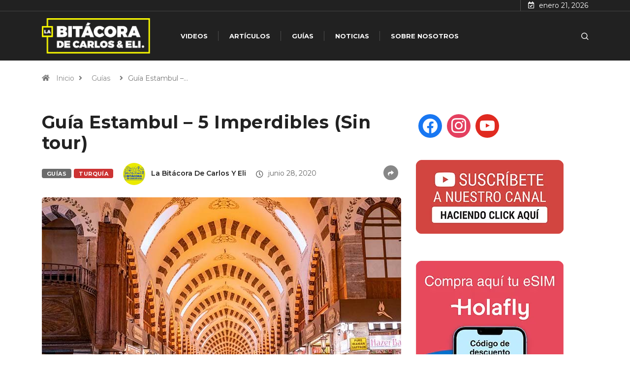

--- FILE ---
content_type: text/html; charset=UTF-8
request_url: https://www.labitacoradecarlosyeli.com/guias/guia-estambul-5-imperdibles-sin-tour/
body_size: 163608
content:
<!DOCTYPE html><html lang="es" class="" data-skin="light"><head><meta charset="UTF-8"><meta name='robots' content='index, follow, max-image-preview:large, max-snippet:-1, max-video-preview:-1' /><meta name="viewport" content="width=device-width, initial-scale=1, maximum-scale=5"><meta name="description" content="Guía Estambul &#8211; 5 Imperdibles (Sin tour)"/> <!-- This site is optimized with the Yoast SEO plugin v22.5 - https://yoast.com/wordpress/plugins/seo/ --><title>Guía Estambul - 5 Imperdibles (Sin tour) - La Bitácora de Carlos y Eli</title><meta name="description" content="En esta guía les diremos cuáles son los 5 imperdibles (Sin tour) si se encuentran en Estambul y les diremos cómo visitarlos, cómo llegar y cuánto cuestan" /><script data-cfasync="false" id="ao_optimized_gfonts_config">WebFontConfig={google:{families:["Montserrat:100,100italic,200,200italic,300,300italic,400,400italic,500,500italic,600,600italic,700,700italic,800,800italic,900,900italic"] },classes:false, events:false, timeout:1500};</script><link rel="canonical" href="https://www.labitacoradecarlosyeli.com/guias/guia-estambul-5-imperdibles-sin-tour/" /><meta property="og:locale" content="es_ES" /><meta property="og:type" content="article" /><meta property="og:title" content="Guía Estambul - 5 Imperdibles (Sin tour)" /><meta property="og:description" content="En esta guía Estambul - 5 imperdibles (Sin tour) les diremos cuáles son los 5 imperdibles si se encuentran en Estambul y les diremos cómo visitarlos." /><meta property="og:url" content="https://www.labitacoradecarlosyeli.com/guias/guia-estambul-5-imperdibles-sin-tour/" /><meta property="og:site_name" content="La Bitácora de Carlos y Eli" /><meta property="article:publisher" content="https://www.facebook.com/labitacoradecarlosyeli/" /><meta property="article:author" content="https://www.facebook.com/labitacoradecarlosyeli/" /><meta property="article:published_time" content="2020-06-28T13:50:22+00:00" /><meta property="article:modified_time" content="2024-06-29T15:45:23+00:00" /><meta property="og:image" content="https://www.labitacoradecarlosyeli.com/wp-content/uploads/2019/10/Cabezote-Guía-Estambul-5-Imperdibles-Sin-tour.jpg" /><meta property="og:image:width" content="730" /><meta property="og:image:height" content="480" /><meta property="og:image:type" content="image/jpeg" /><meta name="author" content="La Bitácora de Carlos y Eli" /><meta name="twitter:card" content="summary_large_image" /><meta name="twitter:title" content="Guía Estambul - 5 Imperdibles (Sin tour)" /><meta name="twitter:description" content="En esta guía Estambul - 5 imperdibles (Sin tour) les diremos cuáles son los 5 imperdibles si se encuentran en Estambul y les diremos cómo visitarlos." /><meta name="twitter:creator" content="@https://twitter.com/labitacoradecye" /><meta name="twitter:site" content="@labitacoradecye" /><meta name="twitter:label1" content="Escrito por" /><meta name="twitter:data1" content="La Bitácora de Carlos y Eli" /><meta name="twitter:label2" content="Tiempo de lectura" /><meta name="twitter:data2" content="9 minutos" /> <script type="application/ld+json" class="yoast-schema-graph">{"@context":"https://schema.org","@graph":[{"@type":"Article","@id":"https://www.labitacoradecarlosyeli.com/guias/guia-estambul-5-imperdibles-sin-tour/#article","isPartOf":{"@id":"https://www.labitacoradecarlosyeli.com/guias/guia-estambul-5-imperdibles-sin-tour/"},"author":{"name":"La Bitácora de Carlos y Eli","@id":"https://www.labitacoradecarlosyeli.com/#/schema/person/5bab47e0e160457952e265aa89f49a77"},"headline":"Guía Estambul &#8211; 5 Imperdibles (Sin tour)","datePublished":"2020-06-28T13:50:22+00:00","dateModified":"2024-06-29T15:45:23+00:00","mainEntityOfPage":{"@id":"https://www.labitacoradecarlosyeli.com/guias/guia-estambul-5-imperdibles-sin-tour/"},"wordCount":1597,"commentCount":4,"publisher":{"@id":"https://www.labitacoradecarlosyeli.com/#organization"},"image":{"@id":"https://www.labitacoradecarlosyeli.com/guias/guia-estambul-5-imperdibles-sin-tour/#primaryimage"},"thumbnailUrl":"https://www.labitacoradecarlosyeli.com/wp-content/uploads/2019/10/Cabezote-Guía-Estambul-5-Imperdibles-Sin-tour.jpg","keywords":["Estambul","Guía","guia estambul","Guía Turquía","Turquía"],"articleSection":["Guías","Turquía"],"inLanguage":"es","potentialAction":[{"@type":"CommentAction","name":"Comment","target":["https://www.labitacoradecarlosyeli.com/guias/guia-estambul-5-imperdibles-sin-tour/#respond"]}]},{"@type":"WebPage","@id":"https://www.labitacoradecarlosyeli.com/guias/guia-estambul-5-imperdibles-sin-tour/","url":"https://www.labitacoradecarlosyeli.com/guias/guia-estambul-5-imperdibles-sin-tour/","name":"Guía Estambul - 5 Imperdibles (Sin tour) - La Bitácora de Carlos y Eli","isPartOf":{"@id":"https://www.labitacoradecarlosyeli.com/#website"},"primaryImageOfPage":{"@id":"https://www.labitacoradecarlosyeli.com/guias/guia-estambul-5-imperdibles-sin-tour/#primaryimage"},"image":{"@id":"https://www.labitacoradecarlosyeli.com/guias/guia-estambul-5-imperdibles-sin-tour/#primaryimage"},"thumbnailUrl":"https://www.labitacoradecarlosyeli.com/wp-content/uploads/2019/10/Cabezote-Guía-Estambul-5-Imperdibles-Sin-tour.jpg","datePublished":"2020-06-28T13:50:22+00:00","dateModified":"2024-06-29T15:45:23+00:00","description":"En esta guía les diremos cuáles son los 5 imperdibles (Sin tour) si se encuentran en Estambul y les diremos cómo visitarlos, cómo llegar y cuánto cuestan","breadcrumb":{"@id":"https://www.labitacoradecarlosyeli.com/guias/guia-estambul-5-imperdibles-sin-tour/#breadcrumb"},"inLanguage":"es","potentialAction":[{"@type":"ReadAction","target":["https://www.labitacoradecarlosyeli.com/guias/guia-estambul-5-imperdibles-sin-tour/"]}]},{"@type":"ImageObject","inLanguage":"es","@id":"https://www.labitacoradecarlosyeli.com/guias/guia-estambul-5-imperdibles-sin-tour/#primaryimage","url":"https://www.labitacoradecarlosyeli.com/wp-content/uploads/2019/10/Cabezote-Guía-Estambul-5-Imperdibles-Sin-tour.jpg","contentUrl":"https://www.labitacoradecarlosyeli.com/wp-content/uploads/2019/10/Cabezote-Guía-Estambul-5-Imperdibles-Sin-tour.jpg","width":730,"height":480,"caption":"Guía Estambul - 5 Imperdibles (Sin tour)"},{"@type":"BreadcrumbList","@id":"https://www.labitacoradecarlosyeli.com/guias/guia-estambul-5-imperdibles-sin-tour/#breadcrumb","itemListElement":[{"@type":"ListItem","position":1,"name":"Portada","item":"https://www.labitacoradecarlosyeli.com/"},{"@type":"ListItem","position":2,"name":"Guía Estambul &#8211; 5 Imperdibles (Sin tour)"}]},{"@type":"WebSite","@id":"https://www.labitacoradecarlosyeli.com/#website","url":"https://www.labitacoradecarlosyeli.com/","name":"La Bitácora de Carlos y Eli","description":"Blog de viajes y canal de YouTube","publisher":{"@id":"https://www.labitacoradecarlosyeli.com/#organization"},"potentialAction":[{"@type":"SearchAction","target":{"@type":"EntryPoint","urlTemplate":"https://www.labitacoradecarlosyeli.com/?s={search_term_string}"},"query-input":"required name=search_term_string"}],"inLanguage":"es"},{"@type":"Organization","@id":"https://www.labitacoradecarlosyeli.com/#organization","name":"La Bitácora de Carlos y Eli","url":"https://www.labitacoradecarlosyeli.com/","logo":{"@type":"ImageObject","inLanguage":"es","@id":"https://www.labitacoradecarlosyeli.com/#/schema/logo/image/","url":"https://www.labitacoradecarlosyeli.com/wp-content/uploads/2019/09/La-Bitácora-de-Carlos-y-Eli-Imagen-de-perfil.png","contentUrl":"https://www.labitacoradecarlosyeli.com/wp-content/uploads/2019/09/La-Bitácora-de-Carlos-y-Eli-Imagen-de-perfil.png","width":600,"height":600,"caption":"La Bitácora de Carlos y Eli"},"image":{"@id":"https://www.labitacoradecarlosyeli.com/#/schema/logo/image/"},"sameAs":["https://www.facebook.com/labitacoradecarlosyeli/","https://x.com/labitacoradecye","https://www.instagram.com/labitacoradecarlosyeli/","https://co.pinterest.com/labitcoradecye/","https://www.youtube.com/c/labitacoradecarlosyeli"]},{"@type":"Person","@id":"https://www.labitacoradecarlosyeli.com/#/schema/person/5bab47e0e160457952e265aa89f49a77","name":"La Bitácora de Carlos y Eli","image":{"@type":"ImageObject","inLanguage":"es","@id":"https://www.labitacoradecarlosyeli.com/#/schema/person/image/","url":"https://secure.gravatar.com/avatar/43406e1da23e98fb80e672e028b4ee50?s=96&d=mm&r=g","contentUrl":"https://secure.gravatar.com/avatar/43406e1da23e98fb80e672e028b4ee50?s=96&d=mm&r=g","caption":"La Bitácora de Carlos y Eli"},"description":"La Bitácora de Carlos y Eli es nuestro hobby, el cual en este momento se compone de un canal de YouTube y de un blog de viajes para ayudar a todos los viajeros a organizar sus viajes y conocer el mundo!","sameAs":["https://www.facebook.com/labitacoradecarlosyeli/","https://www.instagram.com/labitacoradecarlosyeli/","https://pinterest.com/labitcoradecye/","https://x.com/https://twitter.com/labitacoradecye","https://www.youtube.com/c/labitacoradecarlosyeli"]}]}</script> <!-- / Yoast SEO plugin. --><link rel='dns-prefetch' href='//ajax.googleapis.com' /><link href='https://fonts.gstatic.com' crossorigin='anonymous' rel='preconnect' /><link href='https://ajax.googleapis.com' rel='preconnect' /><link href='https://fonts.googleapis.com' rel='preconnect' /><link rel="alternate" type="application/rss+xml" title="La Bitácora de Carlos y Eli &raquo; Feed" href="https://www.labitacoradecarlosyeli.com/feed/" /><link rel="alternate" type="application/rss+xml" title="La Bitácora de Carlos y Eli &raquo; Feed de los comentarios" href="https://www.labitacoradecarlosyeli.com/comments/feed/" /><link rel="alternate" type="application/rss+xml" title="La Bitácora de Carlos y Eli &raquo; Comentario Guía Estambul &#8211; 5 Imperdibles (Sin tour) del feed" href="https://www.labitacoradecarlosyeli.com/guias/guia-estambul-5-imperdibles-sin-tour/feed/" /><link rel='stylesheet' id='wpzoom-social-icons-block-style-css' href='https://www.labitacoradecarlosyeli.com/wp-content/cache/autoptimize/css/autoptimize_single_f58316e9b2d53befb4986b2ce25fe067.css' type='text/css' media='all' /><style id='classic-theme-styles-inline-css' type='text/css'>/*! This file is auto-generated */
.wp-block-button__link{color:#fff;background-color:#32373c;border-radius:9999px;box-shadow:none;text-decoration:none;padding:calc(.667em + 2px) calc(1.333em + 2px);font-size:1.125em}.wp-block-file__button{background:#32373c;color:#fff;text-decoration:none}</style><style id='global-styles-inline-css' type='text/css'>body{--wp--preset--color--black: #000000;--wp--preset--color--cyan-bluish-gray: #abb8c3;--wp--preset--color--white: #ffffff;--wp--preset--color--pale-pink: #f78da7;--wp--preset--color--vivid-red: #cf2e2e;--wp--preset--color--luminous-vivid-orange: #ff6900;--wp--preset--color--luminous-vivid-amber: #fcb900;--wp--preset--color--light-green-cyan: #7bdcb5;--wp--preset--color--vivid-green-cyan: #00d084;--wp--preset--color--pale-cyan-blue: #8ed1fc;--wp--preset--color--vivid-cyan-blue: #0693e3;--wp--preset--color--vivid-purple: #9b51e0;--wp--preset--gradient--vivid-cyan-blue-to-vivid-purple: linear-gradient(135deg,rgba(6,147,227,1) 0%,rgb(155,81,224) 100%);--wp--preset--gradient--light-green-cyan-to-vivid-green-cyan: linear-gradient(135deg,rgb(122,220,180) 0%,rgb(0,208,130) 100%);--wp--preset--gradient--luminous-vivid-amber-to-luminous-vivid-orange: linear-gradient(135deg,rgba(252,185,0,1) 0%,rgba(255,105,0,1) 100%);--wp--preset--gradient--luminous-vivid-orange-to-vivid-red: linear-gradient(135deg,rgba(255,105,0,1) 0%,rgb(207,46,46) 100%);--wp--preset--gradient--very-light-gray-to-cyan-bluish-gray: linear-gradient(135deg,rgb(238,238,238) 0%,rgb(169,184,195) 100%);--wp--preset--gradient--cool-to-warm-spectrum: linear-gradient(135deg,rgb(74,234,220) 0%,rgb(151,120,209) 20%,rgb(207,42,186) 40%,rgb(238,44,130) 60%,rgb(251,105,98) 80%,rgb(254,248,76) 100%);--wp--preset--gradient--blush-light-purple: linear-gradient(135deg,rgb(255,206,236) 0%,rgb(152,150,240) 100%);--wp--preset--gradient--blush-bordeaux: linear-gradient(135deg,rgb(254,205,165) 0%,rgb(254,45,45) 50%,rgb(107,0,62) 100%);--wp--preset--gradient--luminous-dusk: linear-gradient(135deg,rgb(255,203,112) 0%,rgb(199,81,192) 50%,rgb(65,88,208) 100%);--wp--preset--gradient--pale-ocean: linear-gradient(135deg,rgb(255,245,203) 0%,rgb(182,227,212) 50%,rgb(51,167,181) 100%);--wp--preset--gradient--electric-grass: linear-gradient(135deg,rgb(202,248,128) 0%,rgb(113,206,126) 100%);--wp--preset--gradient--midnight: linear-gradient(135deg,rgb(2,3,129) 0%,rgb(40,116,252) 100%);--wp--preset--font-size--small: 13px;--wp--preset--font-size--medium: 20px;--wp--preset--font-size--large: 36px;--wp--preset--font-size--x-large: 42px;--wp--preset--spacing--20: 0.44rem;--wp--preset--spacing--30: 0.67rem;--wp--preset--spacing--40: 1rem;--wp--preset--spacing--50: 1.5rem;--wp--preset--spacing--60: 2.25rem;--wp--preset--spacing--70: 3.38rem;--wp--preset--spacing--80: 5.06rem;--wp--preset--shadow--natural: 6px 6px 9px rgba(0, 0, 0, 0.2);--wp--preset--shadow--deep: 12px 12px 50px rgba(0, 0, 0, 0.4);--wp--preset--shadow--sharp: 6px 6px 0px rgba(0, 0, 0, 0.2);--wp--preset--shadow--outlined: 6px 6px 0px -3px rgba(255, 255, 255, 1), 6px 6px rgba(0, 0, 0, 1);--wp--preset--shadow--crisp: 6px 6px 0px rgba(0, 0, 0, 1);}:where(.is-layout-flex){gap: 0.5em;}:where(.is-layout-grid){gap: 0.5em;}body .is-layout-flow > .alignleft{float: left;margin-inline-start: 0;margin-inline-end: 2em;}body .is-layout-flow > .alignright{float: right;margin-inline-start: 2em;margin-inline-end: 0;}body .is-layout-flow > .aligncenter{margin-left: auto !important;margin-right: auto !important;}body .is-layout-constrained > .alignleft{float: left;margin-inline-start: 0;margin-inline-end: 2em;}body .is-layout-constrained > .alignright{float: right;margin-inline-start: 2em;margin-inline-end: 0;}body .is-layout-constrained > .aligncenter{margin-left: auto !important;margin-right: auto !important;}body .is-layout-constrained > :where(:not(.alignleft):not(.alignright):not(.alignfull)){max-width: var(--wp--style--global--content-size);margin-left: auto !important;margin-right: auto !important;}body .is-layout-constrained > .alignwide{max-width: var(--wp--style--global--wide-size);}body .is-layout-flex{display: flex;}body .is-layout-flex{flex-wrap: wrap;align-items: center;}body .is-layout-flex > *{margin: 0;}body .is-layout-grid{display: grid;}body .is-layout-grid > *{margin: 0;}:where(.wp-block-columns.is-layout-flex){gap: 2em;}:where(.wp-block-columns.is-layout-grid){gap: 2em;}:where(.wp-block-post-template.is-layout-flex){gap: 1.25em;}:where(.wp-block-post-template.is-layout-grid){gap: 1.25em;}.has-black-color{color: var(--wp--preset--color--black) !important;}.has-cyan-bluish-gray-color{color: var(--wp--preset--color--cyan-bluish-gray) !important;}.has-white-color{color: var(--wp--preset--color--white) !important;}.has-pale-pink-color{color: var(--wp--preset--color--pale-pink) !important;}.has-vivid-red-color{color: var(--wp--preset--color--vivid-red) !important;}.has-luminous-vivid-orange-color{color: var(--wp--preset--color--luminous-vivid-orange) !important;}.has-luminous-vivid-amber-color{color: var(--wp--preset--color--luminous-vivid-amber) !important;}.has-light-green-cyan-color{color: var(--wp--preset--color--light-green-cyan) !important;}.has-vivid-green-cyan-color{color: var(--wp--preset--color--vivid-green-cyan) !important;}.has-pale-cyan-blue-color{color: var(--wp--preset--color--pale-cyan-blue) !important;}.has-vivid-cyan-blue-color{color: var(--wp--preset--color--vivid-cyan-blue) !important;}.has-vivid-purple-color{color: var(--wp--preset--color--vivid-purple) !important;}.has-black-background-color{background-color: var(--wp--preset--color--black) !important;}.has-cyan-bluish-gray-background-color{background-color: var(--wp--preset--color--cyan-bluish-gray) !important;}.has-white-background-color{background-color: var(--wp--preset--color--white) !important;}.has-pale-pink-background-color{background-color: var(--wp--preset--color--pale-pink) !important;}.has-vivid-red-background-color{background-color: var(--wp--preset--color--vivid-red) !important;}.has-luminous-vivid-orange-background-color{background-color: var(--wp--preset--color--luminous-vivid-orange) !important;}.has-luminous-vivid-amber-background-color{background-color: var(--wp--preset--color--luminous-vivid-amber) !important;}.has-light-green-cyan-background-color{background-color: var(--wp--preset--color--light-green-cyan) !important;}.has-vivid-green-cyan-background-color{background-color: var(--wp--preset--color--vivid-green-cyan) !important;}.has-pale-cyan-blue-background-color{background-color: var(--wp--preset--color--pale-cyan-blue) !important;}.has-vivid-cyan-blue-background-color{background-color: var(--wp--preset--color--vivid-cyan-blue) !important;}.has-vivid-purple-background-color{background-color: var(--wp--preset--color--vivid-purple) !important;}.has-black-border-color{border-color: var(--wp--preset--color--black) !important;}.has-cyan-bluish-gray-border-color{border-color: var(--wp--preset--color--cyan-bluish-gray) !important;}.has-white-border-color{border-color: var(--wp--preset--color--white) !important;}.has-pale-pink-border-color{border-color: var(--wp--preset--color--pale-pink) !important;}.has-vivid-red-border-color{border-color: var(--wp--preset--color--vivid-red) !important;}.has-luminous-vivid-orange-border-color{border-color: var(--wp--preset--color--luminous-vivid-orange) !important;}.has-luminous-vivid-amber-border-color{border-color: var(--wp--preset--color--luminous-vivid-amber) !important;}.has-light-green-cyan-border-color{border-color: var(--wp--preset--color--light-green-cyan) !important;}.has-vivid-green-cyan-border-color{border-color: var(--wp--preset--color--vivid-green-cyan) !important;}.has-pale-cyan-blue-border-color{border-color: var(--wp--preset--color--pale-cyan-blue) !important;}.has-vivid-cyan-blue-border-color{border-color: var(--wp--preset--color--vivid-cyan-blue) !important;}.has-vivid-purple-border-color{border-color: var(--wp--preset--color--vivid-purple) !important;}.has-vivid-cyan-blue-to-vivid-purple-gradient-background{background: var(--wp--preset--gradient--vivid-cyan-blue-to-vivid-purple) !important;}.has-light-green-cyan-to-vivid-green-cyan-gradient-background{background: var(--wp--preset--gradient--light-green-cyan-to-vivid-green-cyan) !important;}.has-luminous-vivid-amber-to-luminous-vivid-orange-gradient-background{background: var(--wp--preset--gradient--luminous-vivid-amber-to-luminous-vivid-orange) !important;}.has-luminous-vivid-orange-to-vivid-red-gradient-background{background: var(--wp--preset--gradient--luminous-vivid-orange-to-vivid-red) !important;}.has-very-light-gray-to-cyan-bluish-gray-gradient-background{background: var(--wp--preset--gradient--very-light-gray-to-cyan-bluish-gray) !important;}.has-cool-to-warm-spectrum-gradient-background{background: var(--wp--preset--gradient--cool-to-warm-spectrum) !important;}.has-blush-light-purple-gradient-background{background: var(--wp--preset--gradient--blush-light-purple) !important;}.has-blush-bordeaux-gradient-background{background: var(--wp--preset--gradient--blush-bordeaux) !important;}.has-luminous-dusk-gradient-background{background: var(--wp--preset--gradient--luminous-dusk) !important;}.has-pale-ocean-gradient-background{background: var(--wp--preset--gradient--pale-ocean) !important;}.has-electric-grass-gradient-background{background: var(--wp--preset--gradient--electric-grass) !important;}.has-midnight-gradient-background{background: var(--wp--preset--gradient--midnight) !important;}.has-small-font-size{font-size: var(--wp--preset--font-size--small) !important;}.has-medium-font-size{font-size: var(--wp--preset--font-size--medium) !important;}.has-large-font-size{font-size: var(--wp--preset--font-size--large) !important;}.has-x-large-font-size{font-size: var(--wp--preset--font-size--x-large) !important;}
.wp-block-navigation a:where(:not(.wp-element-button)){color: inherit;}
:where(.wp-block-post-template.is-layout-flex){gap: 1.25em;}:where(.wp-block-post-template.is-layout-grid){gap: 1.25em;}
:where(.wp-block-columns.is-layout-flex){gap: 2em;}:where(.wp-block-columns.is-layout-grid){gap: 2em;}
.wp-block-pullquote{font-size: 1.5em;line-height: 1.6;}</style><link rel='stylesheet' id='apsc-frontend-css-css' href='https://www.labitacoradecarlosyeli.com/wp-content/cache/autoptimize/css/autoptimize_single_c6efcd93a4cca2bebf58de385f65ca80.css' type='text/css' media='all' /><link rel='stylesheet' id='contact-form-7-css' href='https://www.labitacoradecarlosyeli.com/wp-content/cache/autoptimize/css/autoptimize_single_3fd2afa98866679439097f4ab102fe0a.css' type='text/css' media='all' /><link rel='stylesheet' id='stcr-style-css' href='https://www.labitacoradecarlosyeli.com/wp-content/cache/autoptimize/css/autoptimize_single_deb0ae914e1c52ff79f38158b749cac8.css' type='text/css' media='all' /><link rel='stylesheet' id='dashicons-css' href='https://www.labitacoradecarlosyeli.com/wp-includes/css/dashicons.min.css' type='text/css' media='all' /><link rel='stylesheet' id='elementor-icons-ekiticons-css' href='https://www.labitacoradecarlosyeli.com/wp-content/cache/autoptimize/css/autoptimize_single_9323fd320e12c4d0d865a254138147d4.css' type='text/css' media='all' /><link rel='stylesheet' id='wpzoom-social-icons-socicon-css' href='https://www.labitacoradecarlosyeli.com/wp-content/cache/autoptimize/css/autoptimize_single_968048ab17948ff12b1df618ee6efdf9.css' type='text/css' media='all' /><link rel='stylesheet' id='wpzoom-social-icons-genericons-css' href='https://www.labitacoradecarlosyeli.com/wp-content/cache/autoptimize/css/autoptimize_single_cac19de39b4b14e0b8aaa90d06bfe696.css' type='text/css' media='all' /><link rel='stylesheet' id='wpzoom-social-icons-academicons-css' href='https://www.labitacoradecarlosyeli.com/wp-content/plugins/social-icons-widget-by-wpzoom/assets/css/academicons.min.css' type='text/css' media='all' /><link rel='stylesheet' id='wpzoom-social-icons-font-awesome-3-css' href='https://www.labitacoradecarlosyeli.com/wp-content/plugins/social-icons-widget-by-wpzoom/assets/css/font-awesome-3.min.css' type='text/css' media='all' /><link rel='stylesheet' id='wpzoom-social-icons-styles-css' href='https://www.labitacoradecarlosyeli.com/wp-content/cache/autoptimize/css/autoptimize_single_ff0fe79a84cc0bca49a1954b6be655e4.css' type='text/css' media='all' /><link rel='stylesheet' id='elementor-icons-css' href='https://www.labitacoradecarlosyeli.com/wp-content/plugins/elementor/assets/lib/eicons/css/elementor-icons.min.css' type='text/css' media='all' /><link rel='stylesheet' id='elementor-frontend-css' href='https://www.labitacoradecarlosyeli.com/wp-content/plugins/elementor/assets/css/frontend.min.css' type='text/css' media='all' /><link rel='stylesheet' id='swiper-css' href='https://www.labitacoradecarlosyeli.com/wp-content/plugins/elementor/assets/lib/swiper/v8/css/swiper.min.css' type='text/css' media='all' /><link rel='stylesheet' id='elementor-post-1321-css' href='https://www.labitacoradecarlosyeli.com/wp-content/uploads/elementor/css/post-1321.css' type='text/css' media='all' /><link rel='stylesheet' id='font-awesome-5-all-css' href='https://www.labitacoradecarlosyeli.com/wp-content/plugins/elementor/assets/lib/font-awesome/css/all.min.css' type='text/css' media='all' /><link rel='stylesheet' id='font-awesome-4-shim-css' href='https://www.labitacoradecarlosyeli.com/wp-content/plugins/elementor/assets/lib/font-awesome/css/v4-shims.min.css' type='text/css' media='all' /><link rel='stylesheet' id='elementor-global-css' href='https://www.labitacoradecarlosyeli.com/wp-content/uploads/elementor/css/global.css' type='text/css' media='all' /><link rel='stylesheet' id='elementor-post-502-css' href='https://www.labitacoradecarlosyeli.com/wp-content/uploads/elementor/css/post-502.css' type='text/css' media='all' /><link rel='stylesheet' id='bootstrap-css' href='https://www.labitacoradecarlosyeli.com/wp-content/themes/digiqole/assets/css/bootstrap.min.css' type='text/css' media='all' /><link rel='stylesheet' id='icon-font-css' href='https://www.labitacoradecarlosyeli.com/wp-content/cache/autoptimize/css/autoptimize_single_593e258319e4e9522bb8ae7fd35c5640.css' type='text/css' media='all' /><link rel='preload' as='style' id='digiqole-all-style-css' href='https://www.labitacoradecarlosyeli.com/wp-content/themes/digiqole/assets/css/all.css' type='text/css' media='all' /><link rel='stylesheet' id='digiqole-master-css' href='https://www.labitacoradecarlosyeli.com/wp-content/cache/autoptimize/css/autoptimize_single_a0dcf3920ee1a766439fb9c78c73ba4c.css' type='text/css' media='all' /><style id='digiqole-master-inline-css' type='text/css'>html.fonts-loaded body{ font-family: Montserrat }
        .body-box-layout{ 
            background-image:url();;
            background-repeat: no-repeat;
            background-position: center;
            background-size: cover;
            background-attachment: fixed;
         }
        body,
        .post-navigation .post-previous a p, .post-navigation .post-next a p,
        .dark-mode .blog-single .post-meta li,
        .dark-mode .wp-block-quote p,
        .dark-mode .wp-block-quote::before,
        .dark-mode .wp-block-quote cite,
        .dark-mode .view-review-list .xs-review-date,
        .dark-mode .view-review-list .xs-reviewer-author,
        .dark-mode .breadcrumb li,
        .dark-mode .post-meta span,
        .dark-mode .post-meta span a,
        .dark-mode .tranding-bg-white .tranding-bar .trending-slide-bg.trending-slide .post-title a,
        .dark-mode .blog-single .post-meta li.post-author a{
           color:  #3d3d3d;
        }

        h1, h2, h3, h4, h5, h6,
        .post-title,
        .post-navigation span,
        .post-title a,
        .dark-mode .error-page .error-code,
        .dark-mode.archive .entry-blog-summery .readmore-btn,
        .dark-mode .entry-blog-summery.ts-post .readmore-btn,
        .dark-mode .apsc-icons-wrapper.apsc-theme-2 .apsc-each-profile a,
        .dark-mode .ts-author-content .comment a{
            color:  #222222;
        }


        .dark-mode .apsc-icons-wrapper.apsc-theme-2 .apsc-each-profile a{
            color: #222222 !important;
        }
        .dark-mode .blog-single .post .post-body{
            background: transparent;
        }

        html.fonts-loaded h1,
        html.fonts-loaded h2{
            font-family: Montserrat;
        }
        html.fonts-loaded h3{ 
            font-family: Montserrat;
        }

        html.fonts-loaded h4{ 
            font-family: Montserrat;
        }

        a,
        .entry-header .entry-title a:hover,
        .sidebar ul li a:hover,
        .breadcrumb a:hover {
            color: #878787;
            transition: all ease 500ms;
        }
      
        .btn-primary:hover,
        .switch__background,
        .switch__mouth,
        .switch__eye-left,
        .switch__eye-right{
         background: #e74907;
         border-color: #e74907;;
        }

        .tag-lists a:hover,
        .tagcloud a:hover,
        .owl-carousel .owl-dots .owl-dot.active span,
        .blog-single .tag-lists a:hover {
            border-color: #878787;
        }

        blockquote.wp-block-quote, .wp-block-quote, .wp-block-quote:not(.is-large):not(.is-style-large), .wp-block-pullquote blockquote,
         blockquote.wp-block-pullquote, .wp-block-quote.is-large, .wp-block-quote.is-style-large{
            border-left-color: #878787;
        }
        
        .post .post-footer .readmore,
        .post .post-media .video-link-btn a,
        .post-list-item .recen-tab-menu.nav-tabs li a:before, 
        .post-list-item .recen-tab-menu.nav-tabs li a:after,
        .blog-single .xs-review-box .xs-review .xs-btn:hover,
        .blog-single .tag-lists span,
        .tag-lists a:hover, .tagcloud a:hover,
        .heading-style3 .block-title .title-angle-shap:before, 
        .heading-style3 .block-title .title-angle-shap:after,
         .heading-style3 .widget-title .title-angle-shap:before, 
         .heading-style3 .widget-title .title-angle-shap:after, 
         .sidebar .widget .block-title .title-angle-shap:before,
          .sidebar .widget .block-title .title-angle-shap:after, 
          .sidebar .widget .widget-title .title-angle-shap:before, 
        .sidebar .widget .widget-title .title-angle-shap:after,
        .pagination li.active a, .pagination li:hover a,
        .owl-carousel .owl-dots .owl-dot.active span,
        .main-pagination .swiper-pagination-bullet-active,
        .swiper-pagination .swiper-pagination-bullet-active,
        .header .navbar-light .ekit-wid-con .digiqole-elementskit-menu
         .elementskit-navbar-nav > li.active > a:before,
         .trending-light .tranding-bar .trending-slide .trending-title,
        .post-list-item .post-thumb .tab-post-count, .post-list-item .post-thumb .post-index,
        .woocommerce ul.products li.product .button,.woocommerce ul.products li.product .added_to_cart,
        .woocommerce nav.woocommerce-pagination ul li a:focus, .woocommerce nav.woocommerce-pagination ul li a:hover, .woocommerce nav.woocommerce-pagination ul li span.current,
        .woocommerce #respond input#submit.alt, .woocommerce a.button.alt, .woocommerce button.button.alt, .woocommerce input.button.alt,.sponsor-web-link a:hover i, .woocommerce .widget_price_filter .ui-slider .ui-slider-range,
        .woocommerce span.onsale,
        .not-found .input-group-btn,
        .btn,
        .BackTo,
        .sidebar .widget.widget_search .input-group-btn,
        .woocommerce ul.products li.product .added_to_cart:hover, .woocommerce #respond input#submit.alt:hover, .woocommerce a.button.alt:hover, .woocommerce button.button.alt:hover, 
        .footer-social li a,
        .digiqole-video-post .video-item .post-video .ts-play-btn,
        .blog-single .post-meta .social-share i.fa-share,
        .social-share i.ts-icon-share,
        .woocommerce input.button.alt:hover,
        .woocommerce .widget_price_filter .ui-slider .ui-slider-handle,
        #preloader,
        .main-slider .swiper-button-next:hover,
        .main-slider .swiper-button-prev:hover,
        .main-slider .owl-dots .owl-dot.swiper-pagination-bullet-active,
        .main-slider .owl-dots .swiper-pagination-bullet.swiper-pagination-bullet-active,
        .main-slider .swiper-pagination .owl-dot.swiper-pagination-bullet-active,
        .main-slider .swiper-pagination .swiper-pagination-bullet.swiper-pagination-bullet-active,
        .main-slider .main-pagination .owl-dot.swiper-pagination-bullet-active,
        .main-slider .main-pagination .swiper-pagination-bullet.swiper-pagination-bullet-active,
        .weekend-top .owl-dots .owl-dot.swiper-pagination-bullet-active,
        .weekend-top .owl-dots .swiper-pagination-bullet.swiper-pagination-bullet-active,
        .weekend-top .swiper-pagination .owl-dot.swiper-pagination-bullet-active,
        .weekend-top .swiper-pagination .swiper-pagination-bullet.swiper-pagination-bullet-active,
        .featured-tab-item .nav-tabs .nav-link.active:before,
        .post-slider .swiper-pagination .swiper-pagination-bullet.swiper-pagination-bullet-active,
        .blog-single .post-meta .social-share .ts-icon-share {
            background: #878787;
        }
        .owl-carousel.owl-loaded .owl-nav .owl-next.disabled, 
        .owl-carousel.owl-loaded .owl-nav .owl-prev.disabled,
        .ts-about-image-wrapper.owl-carousel.owl-theme .owl-nav [class*=owl-]:hover{
            background: #878787 !important;
        }

        .ts-footer .recent-posts-widget .post-content .post-title a:hover,
        .post-list-item .recen-tab-menu.nav-tabs li a.active,
        .ts-footer .footer-left-widget .footer-social li a:hover,
         .ts-footer .footer-widget .footer-social li a:hover,
         .heading-style3 .block-title, .heading-style3 .widget-title,
         .topbar.topbar-gray .tranding-bg-white .tranding-bar .trending-slide-bg .trending-title i,
         .sidebar .widget .block-title, .sidebar .widget .widget-title,
         .header .navbar-light .ekit-wid-con .digiqole-elementskit-menu .elementskit-navbar-nav .dropdown-item.active,
         .header .navbar-light .ekit-wid-con .digiqole-elementskit-menu .elementskit-navbar-nav li a:hover,
         .social-links li a:hover,
         .post-title a:hover,
         .video-tab-list .post-tab-list li a.active h4.post-title, .video-tab-list .post-tab-list li a:hover h4.post-title,
         .featured-tab-item .nav-tabs .nav-link.active .tab-head > span.tab-text-title,
         .woocommerce ul.products li.product .price, 
         .woocommerce ul.products li.product .woocommerce-loop-product__title:hover,
         .load-more-btn .digiqole-post-grid-loadmore:hover,
         .blog-single .post-meta li.meta-post-view,
         .ts-overlay-style .post-meta-info li.active i,
         .blog-single .post-meta li a:hover {
            color: #878787;
        }
        
        .post-layout-style5 .post-meta li.meta-post-view .ts-icon {
            color: #878787!important;
        }
      
        
            .header .navbar-light .ekit-wid-con .digiqole-elementskit-menu{
               height: 100px;
            }
            @media(min-width: 1024px){
                .header-gradient-area .navbar-light .ekit-wid-con .digiqole-elementskit-menu .elementskit-navbar-nav > li > a,
                .header.header-gradient .navbar-light .ekit-wid-con .digiqole-elementskit-menu .elementskit-navbar-nav > li > a, 
                .header .navbar-light .ekit-wid-con .digiqole-elementskit-menu .elementskit-navbar-nav > li > a,
                 .header .navbar-light .nav-search-area a, .header-gradient .navbar-light .social-links li a, 
                 .header .navbar-light .navbar-nav > li > a, 
               .header-gradient .navbar-light .nav-search-area .header-search-icon a{
                   line-height: 100px;
               }
            }
        
                .header-gradient,
                .header-dark .navbar-light,
                .header-gradient .navbar-sticky.sticky,
                .header-bg-dark .navbar-sticky.sticky,
                .header-bg-dark,
                .header-middle-gradent{
                    background-image: linear-gradient(20deg, #212121 0%, #212121 100%);
                }
            
     
            html.fonts-loaded .header .navbar-light .navbar-nav li ul.dropdown-menu li a,
            html.fonts-loaded .header .navbar-light .ekit-wid-con .digiqole-elementskit-menu .elementskit-navbar-nav li ul li a,
            html.fonts-loaded .header .navbar-light .ekit-wid-con .digiqole-elementskit-menu .elementskit-navbar-nav li .elementskit-dropdown li a{
                   color: ;
                   font-size: 12px;
                }
            
            html.fonts-loaded .header-gradient-area .navbar-light .ekit-wid-con .digiqole-elementskit-menu .elementskit-navbar-nav > li > a,
            html.fonts-loaded .header.header-gradient .navbar-light .ekit-wid-con .digiqole-elementskit-menu .elementskit-navbar-nav > li > a,
            html.fonts-loaded .header .navbar-light .ekit-wid-con .digiqole-elementskit-menu .elementskit-navbar-nav > li > a,
            html.fonts-loaded .header .navbar-light .nav-search-area a,
            html.fonts-loaded .header-gradient .navbar-light .social-links li a,
            html.fonts-loaded .header .navbar-light .navbar-nav > li > a,
            html.fonts-loaded .header-gradient .navbar-light .nav-search-area .header-search-icon a{
                font-family: Montserrat;
                font-size: 14px; 
                font-weight: 700px; 
                }
            .ts-footer{
            padding-top:50px;
            padding-bottom:50px;
         }
      body,
      .dark-mode .ts-author-media,
      .dark-mode .ts-author-content::before,
      .dark-mode .ts-author-content::after,
      .dark-mode .post-layout-style4 .post-single .entry-header{
         background-color: #ffffff;
      }
     
      .ts-footer{
          background-color: #222222;
          background-repeat:no-repeat;
          background-size: cover;
          
          
      }
      .newsletter-form span,
      .ts-footer .widget-title span{
        background-color: #222222;
      }

      .ts-footer-classic .widget-title,
      .ts-footer-classic h3,
      .ts-footer-classic h4,
      .ts-footer .widget-title,
      .ts-footer-classic .contact h3{
          color: #fff;
      }
      .ts-footer p,
      .ts-footer .list-arrow li a,
      .ts-footer .menu li a,
      .ts-footer .service-time li,
      .ts-footer .list-arrow li::before, 
      .ts-footer .footer-info li,
      .ts-footer .footer-left-widget .footer-social li a, .ts-footer .footer-widget .footer-social li a,
      .ts-footer .footer-left-widget p, .ts-footer .footer-widget p,
      .ts-footer .recent-posts-widget .post-content .post-title a,
      .ts-footer .menu li::before{
        color: #fff;
      }

     
     
      .copy-right{
         background-color: #101010;
      }
      .copy-right .copyright-text p{
         color: #fff;
      }</style><link rel='stylesheet' id='parent-style-css' href='https://www.labitacoradecarlosyeli.com/wp-content/cache/autoptimize/css/autoptimize_single_809044e8f36038054d851e3ffc954c61.css' type='text/css' media='all' /><link rel='stylesheet' id='ekit-widget-styles-css' href='https://www.labitacoradecarlosyeli.com/wp-content/cache/autoptimize/css/autoptimize_single_6ebe41c763a5e85f95427ccfc8a5d6af.css' type='text/css' media='all' /><link rel='stylesheet' id='ekit-responsive-css' href='https://www.labitacoradecarlosyeli.com/wp-content/cache/autoptimize/css/autoptimize_single_317fbc87772718eb181ec7feba35e148.css' type='text/css' media='all' /><link rel='stylesheet' id='moove_gdpr_frontend-css' href='https://www.labitacoradecarlosyeli.com/wp-content/cache/autoptimize/css/autoptimize_single_281c751625e690acad8fd5cf9d339e0d.css' type='text/css' media='all' /><style id='moove_gdpr_frontend-inline-css' type='text/css'>#moove_gdpr_cookie_modal .moove-gdpr-modal-content .moove-gdpr-tab-main h3.tab-title, 
				#moove_gdpr_cookie_modal .moove-gdpr-modal-content .moove-gdpr-tab-main span.tab-title,
				#moove_gdpr_cookie_modal .moove-gdpr-modal-content .moove-gdpr-modal-left-content #moove-gdpr-menu li a, 
				#moove_gdpr_cookie_modal .moove-gdpr-modal-content .moove-gdpr-modal-left-content #moove-gdpr-menu li button,
				#moove_gdpr_cookie_modal .moove-gdpr-modal-content .moove-gdpr-modal-left-content .moove-gdpr-branding-cnt a,
				#moove_gdpr_cookie_modal .moove-gdpr-modal-content .moove-gdpr-modal-footer-content .moove-gdpr-button-holder a.mgbutton, 
				#moove_gdpr_cookie_modal .moove-gdpr-modal-content .moove-gdpr-modal-footer-content .moove-gdpr-button-holder button.mgbutton,
				#moove_gdpr_cookie_modal .cookie-switch .cookie-slider:after, 
				#moove_gdpr_cookie_modal .cookie-switch .slider:after, 
				#moove_gdpr_cookie_modal .switch .cookie-slider:after, 
				#moove_gdpr_cookie_modal .switch .slider:after,
				#moove_gdpr_cookie_info_bar .moove-gdpr-info-bar-container .moove-gdpr-info-bar-content p, 
				#moove_gdpr_cookie_info_bar .moove-gdpr-info-bar-container .moove-gdpr-info-bar-content p a,
				#moove_gdpr_cookie_info_bar .moove-gdpr-info-bar-container .moove-gdpr-info-bar-content a.mgbutton, 
				#moove_gdpr_cookie_info_bar .moove-gdpr-info-bar-container .moove-gdpr-info-bar-content button.mgbutton,
				#moove_gdpr_cookie_modal .moove-gdpr-modal-content .moove-gdpr-tab-main .moove-gdpr-tab-main-content h1, 
				#moove_gdpr_cookie_modal .moove-gdpr-modal-content .moove-gdpr-tab-main .moove-gdpr-tab-main-content h2, 
				#moove_gdpr_cookie_modal .moove-gdpr-modal-content .moove-gdpr-tab-main .moove-gdpr-tab-main-content h3, 
				#moove_gdpr_cookie_modal .moove-gdpr-modal-content .moove-gdpr-tab-main .moove-gdpr-tab-main-content h4, 
				#moove_gdpr_cookie_modal .moove-gdpr-modal-content .moove-gdpr-tab-main .moove-gdpr-tab-main-content h5, 
				#moove_gdpr_cookie_modal .moove-gdpr-modal-content .moove-gdpr-tab-main .moove-gdpr-tab-main-content h6,
				#moove_gdpr_cookie_modal .moove-gdpr-modal-content.moove_gdpr_modal_theme_v2 .moove-gdpr-modal-title .tab-title,
				#moove_gdpr_cookie_modal .moove-gdpr-modal-content.moove_gdpr_modal_theme_v2 .moove-gdpr-tab-main h3.tab-title, 
				#moove_gdpr_cookie_modal .moove-gdpr-modal-content.moove_gdpr_modal_theme_v2 .moove-gdpr-tab-main span.tab-title,
				#moove_gdpr_cookie_modal .moove-gdpr-modal-content.moove_gdpr_modal_theme_v2 .moove-gdpr-branding-cnt a {
				 	font-weight: inherit				}
			#moove_gdpr_cookie_modal,#moove_gdpr_cookie_info_bar,.gdpr_cookie_settings_shortcode_content{font-family:inherit}#moove_gdpr_save_popup_settings_button{background-color:#373737;color:#fff}#moove_gdpr_save_popup_settings_button:hover{background-color:#000}#moove_gdpr_cookie_info_bar .moove-gdpr-info-bar-container .moove-gdpr-info-bar-content a.mgbutton,#moove_gdpr_cookie_info_bar .moove-gdpr-info-bar-container .moove-gdpr-info-bar-content button.mgbutton{background-color:#0c4da2}#moove_gdpr_cookie_modal .moove-gdpr-modal-content .moove-gdpr-modal-footer-content .moove-gdpr-button-holder a.mgbutton,#moove_gdpr_cookie_modal .moove-gdpr-modal-content .moove-gdpr-modal-footer-content .moove-gdpr-button-holder button.mgbutton,.gdpr_cookie_settings_shortcode_content .gdpr-shr-button.button-green{background-color:#0c4da2;border-color:#0c4da2}#moove_gdpr_cookie_modal .moove-gdpr-modal-content .moove-gdpr-modal-footer-content .moove-gdpr-button-holder a.mgbutton:hover,#moove_gdpr_cookie_modal .moove-gdpr-modal-content .moove-gdpr-modal-footer-content .moove-gdpr-button-holder button.mgbutton:hover,.gdpr_cookie_settings_shortcode_content .gdpr-shr-button.button-green:hover{background-color:#fff;color:#0c4da2}#moove_gdpr_cookie_modal .moove-gdpr-modal-content .moove-gdpr-modal-close i,#moove_gdpr_cookie_modal .moove-gdpr-modal-content .moove-gdpr-modal-close span.gdpr-icon{background-color:#0c4da2;border:1px solid #0c4da2}#moove_gdpr_cookie_info_bar span.change-settings-button.focus-g,#moove_gdpr_cookie_info_bar span.change-settings-button:focus,#moove_gdpr_cookie_info_bar button.change-settings-button.focus-g,#moove_gdpr_cookie_info_bar button.change-settings-button:focus{-webkit-box-shadow:0 0 1px 3px #0c4da2;-moz-box-shadow:0 0 1px 3px #0c4da2;box-shadow:0 0 1px 3px #0c4da2}#moove_gdpr_cookie_modal .moove-gdpr-modal-content .moove-gdpr-modal-close i:hover,#moove_gdpr_cookie_modal .moove-gdpr-modal-content .moove-gdpr-modal-close span.gdpr-icon:hover,#moove_gdpr_cookie_info_bar span[data-href]>u.change-settings-button{color:#0c4da2}#moove_gdpr_cookie_modal .moove-gdpr-modal-content .moove-gdpr-modal-left-content #moove-gdpr-menu li.menu-item-selected a span.gdpr-icon,#moove_gdpr_cookie_modal .moove-gdpr-modal-content .moove-gdpr-modal-left-content #moove-gdpr-menu li.menu-item-selected button span.gdpr-icon{color:inherit}#moove_gdpr_cookie_modal .moove-gdpr-modal-content .moove-gdpr-modal-left-content #moove-gdpr-menu li a span.gdpr-icon,#moove_gdpr_cookie_modal .moove-gdpr-modal-content .moove-gdpr-modal-left-content #moove-gdpr-menu li button span.gdpr-icon{color:inherit}#moove_gdpr_cookie_modal .gdpr-acc-link{line-height:0;font-size:0;color:transparent;position:absolute}#moove_gdpr_cookie_modal .moove-gdpr-modal-content .moove-gdpr-modal-close:hover i,#moove_gdpr_cookie_modal .moove-gdpr-modal-content .moove-gdpr-modal-left-content #moove-gdpr-menu li a,#moove_gdpr_cookie_modal .moove-gdpr-modal-content .moove-gdpr-modal-left-content #moove-gdpr-menu li button,#moove_gdpr_cookie_modal .moove-gdpr-modal-content .moove-gdpr-modal-left-content #moove-gdpr-menu li button i,#moove_gdpr_cookie_modal .moove-gdpr-modal-content .moove-gdpr-modal-left-content #moove-gdpr-menu li a i,#moove_gdpr_cookie_modal .moove-gdpr-modal-content .moove-gdpr-tab-main .moove-gdpr-tab-main-content a:hover,#moove_gdpr_cookie_info_bar.moove-gdpr-dark-scheme .moove-gdpr-info-bar-container .moove-gdpr-info-bar-content a.mgbutton:hover,#moove_gdpr_cookie_info_bar.moove-gdpr-dark-scheme .moove-gdpr-info-bar-container .moove-gdpr-info-bar-content button.mgbutton:hover,#moove_gdpr_cookie_info_bar.moove-gdpr-dark-scheme .moove-gdpr-info-bar-container .moove-gdpr-info-bar-content a:hover,#moove_gdpr_cookie_info_bar.moove-gdpr-dark-scheme .moove-gdpr-info-bar-container .moove-gdpr-info-bar-content button:hover,#moove_gdpr_cookie_info_bar.moove-gdpr-dark-scheme .moove-gdpr-info-bar-container .moove-gdpr-info-bar-content span.change-settings-button:hover,#moove_gdpr_cookie_info_bar.moove-gdpr-dark-scheme .moove-gdpr-info-bar-container .moove-gdpr-info-bar-content button.change-settings-button:hover,#moove_gdpr_cookie_info_bar.moove-gdpr-dark-scheme .moove-gdpr-info-bar-container .moove-gdpr-info-bar-content u.change-settings-button:hover,#moove_gdpr_cookie_info_bar span[data-href]>u.change-settings-button,#moove_gdpr_cookie_info_bar.moove-gdpr-dark-scheme .moove-gdpr-info-bar-container .moove-gdpr-info-bar-content a.mgbutton.focus-g,#moove_gdpr_cookie_info_bar.moove-gdpr-dark-scheme .moove-gdpr-info-bar-container .moove-gdpr-info-bar-content button.mgbutton.focus-g,#moove_gdpr_cookie_info_bar.moove-gdpr-dark-scheme .moove-gdpr-info-bar-container .moove-gdpr-info-bar-content a.focus-g,#moove_gdpr_cookie_info_bar.moove-gdpr-dark-scheme .moove-gdpr-info-bar-container .moove-gdpr-info-bar-content button.focus-g,#moove_gdpr_cookie_info_bar.moove-gdpr-dark-scheme .moove-gdpr-info-bar-container .moove-gdpr-info-bar-content a.mgbutton:focus,#moove_gdpr_cookie_info_bar.moove-gdpr-dark-scheme .moove-gdpr-info-bar-container .moove-gdpr-info-bar-content button.mgbutton:focus,#moove_gdpr_cookie_info_bar.moove-gdpr-dark-scheme .moove-gdpr-info-bar-container .moove-gdpr-info-bar-content a:focus,#moove_gdpr_cookie_info_bar.moove-gdpr-dark-scheme .moove-gdpr-info-bar-container .moove-gdpr-info-bar-content button:focus,#moove_gdpr_cookie_info_bar.moove-gdpr-dark-scheme .moove-gdpr-info-bar-container .moove-gdpr-info-bar-content span.change-settings-button.focus-g,span.change-settings-button:focus,button.change-settings-button.focus-g,button.change-settings-button:focus,#moove_gdpr_cookie_info_bar.moove-gdpr-dark-scheme .moove-gdpr-info-bar-container .moove-gdpr-info-bar-content u.change-settings-button.focus-g,#moove_gdpr_cookie_info_bar.moove-gdpr-dark-scheme .moove-gdpr-info-bar-container .moove-gdpr-info-bar-content u.change-settings-button:focus{color:#0c4da2}#moove_gdpr_cookie_modal.gdpr_lightbox-hide{display:none}</style><link rel='preload' as='font'  id='wpzoom-social-icons-font-academicons-woff2-css' href='https://www.labitacoradecarlosyeli.com/wp-content/plugins/social-icons-widget-by-wpzoom/assets/font/academicons.woff2'  type='font/woff2' crossorigin /><link rel='preload' as='font'  id='wpzoom-social-icons-font-fontawesome-3-woff2-css' href='https://www.labitacoradecarlosyeli.com/wp-content/plugins/social-icons-widget-by-wpzoom/assets/font/fontawesome-webfont.woff2'  type='font/woff2' crossorigin /><link rel='preload' as='font'  id='wpzoom-social-icons-font-genericons-woff-css' href='https://www.labitacoradecarlosyeli.com/wp-content/plugins/social-icons-widget-by-wpzoom/assets/font/Genericons.woff'  type='font/woff' crossorigin /><link rel='preload' as='font'  id='wpzoom-social-icons-font-socicon-woff2-css' href='https://www.labitacoradecarlosyeli.com/wp-content/plugins/social-icons-widget-by-wpzoom/assets/font/socicon.woff2'  type='font/woff2' crossorigin /><link rel="preconnect" href="https://fonts.gstatic.com/" crossorigin><script type='text/javascript' src='https://www.labitacoradecarlosyeli.com/wp-includes/js/jquery/jquery.min.js' id='jquery-core-js'></script> <script defer type='text/javascript' src='https://www.labitacoradecarlosyeli.com/wp-includes/js/jquery/jquery-migrate.min.js' id='jquery-migrate-js'></script> <script defer type='text/javascript' src='https://www.labitacoradecarlosyeli.com/wp-content/cache/autoptimize/js/autoptimize_single_ab1f7f23e16bf19791a74463e2e31a52.js' id='wur_review_content_script-js'></script> <script defer type='text/javascript' src='https://www.labitacoradecarlosyeli.com/wp-content/plugins/elementor/assets/lib/font-awesome/js/v4-shims.min.js' id='font-awesome-4-shim-js'></script> <script defer id="csf-google-web-fonts-js-extra" src="[data-uri]"></script> <script defer type='text/javascript' src='//ajax.googleapis.com/ajax/libs/webfont/1.6.26/webfont.js' id='csf-google-web-fonts-js'></script> <script defer id="wpstg-global-js-extra" src="[data-uri]"></script> <script defer type='text/javascript' src='https://www.labitacoradecarlosyeli.com/wp-content/cache/autoptimize/js/autoptimize_single_cf88c3a290f13f0fb79622f41ffad74f.js' id='wpstg-global-js'></script> <link rel="https://api.w.org/" href="https://www.labitacoradecarlosyeli.com/wp-json/" /><link rel="alternate" type="application/json" href="https://www.labitacoradecarlosyeli.com/wp-json/wp/v2/posts/502" /><link rel="EditURI" type="application/rsd+xml" title="RSD" href="https://www.labitacoradecarlosyeli.com/xmlrpc.php?rsd" /><meta name="generator" content="WordPress 6.3.7" /><link rel='shortlink' href='https://www.labitacoradecarlosyeli.com/?p=502' /><link rel="alternate" type="application/json+oembed" href="https://www.labitacoradecarlosyeli.com/wp-json/oembed/1.0/embed?url=https%3A%2F%2Fwww.labitacoradecarlosyeli.com%2Fguias%2Fguia-estambul-5-imperdibles-sin-tour%2F" /><link rel="alternate" type="text/xml+oembed" href="https://www.labitacoradecarlosyeli.com/wp-json/oembed/1.0/embed?url=https%3A%2F%2Fwww.labitacoradecarlosyeli.com%2Fguias%2Fguia-estambul-5-imperdibles-sin-tour%2F&#038;format=xml" /> <!-- Global site tag (gtag.js) - Google Analytics --> <script defer src="https://www.googletagmanager.com/gtag/js?id=UA-149441224-1"></script> <script defer src="[data-uri]"></script> <!-- Pinterest --><meta name="p:domain_verify" content="392761228a20f2184b764b95a89614c8"/> <!-- Global site tag (gtag.js) - Google Analytics --> <script defer src="https://www.googletagmanager.com/gtag/js?id=G-RMKHDEWBZW"></script> <script defer src="[data-uri]"></script> <!-- Google Adsense --> <script async src="https://pagead2.googlesyndication.com/pagead/js/adsbygoogle.js?client=ca-pub-5669168774665552"
     crossorigin="anonymous"></script> <meta property="og:title" content="Guía Estambul &#8211; 5 Imperdibles (Sin tour)"><meta property="og:description" content="En esta guía Estambul &#8211; 5 imperdibles (Sin tour) les diremos cuáles son las 5 actividades imperdibles si se encuentran en Estambul y les explicaremos cómo visitarlas. Así que es una guía ideal para todas las personas que están armando un itinerario de unas 3 noches en la ciudad más importante de Turquía. Hagia Sofía [&hellip;]"><meta property="og:image" content="https://www.labitacoradecarlosyeli.com/wp-content/uploads/2019/10/Cabezote-Guía-Estambul-5-Imperdibles-Sin-tour.jpg"/><meta property="og:url" content="https://www.labitacoradecarlosyeli.com/guias/guia-estambul-5-imperdibles-sin-tour/"><meta name="generator" content="Elementor 3.21.3; features: e_optimized_assets_loading, additional_custom_breakpoints; settings: css_print_method-external, google_font-enabled, font_display-auto"><style type="text/css">body{font-family:"Montserrat";color:;font-weight:400;font-style:500;font-size:15px;line-height:px;letter-spacing:px;}h1{font-family:"Montserrat";color:;font-weight:700;font-style:700;line-height:px;letter-spacing:px;}h3{font-family:"Montserrat";color:;font-weight:700;font-style:500;line-height:px;letter-spacing:px;}h4{font-family:"Montserrat";color:;font-weight:700;font-style:500;line-height:px;letter-spacing:px;}</style><link rel="icon" href="https://www.labitacoradecarlosyeli.com/wp-content/uploads/2019/09/cropped-La-Bitácora-de-Carlos-y-Eli-Imagen-de-perfil-32x32.png" sizes="32x32" /><link rel="icon" href="https://www.labitacoradecarlosyeli.com/wp-content/uploads/2019/09/cropped-La-Bitácora-de-Carlos-y-Eli-Imagen-de-perfil-192x192.png" sizes="192x192" /><link rel="apple-touch-icon" href="https://www.labitacoradecarlosyeli.com/wp-content/uploads/2019/09/cropped-La-Bitácora-de-Carlos-y-Eli-Imagen-de-perfil-180x180.png" /><meta name="msapplication-TileImage" content="https://www.labitacoradecarlosyeli.com/wp-content/uploads/2019/09/cropped-La-Bitácora-de-Carlos-y-Eli-Imagen-de-perfil-270x270.png" /><style type="text/css" id="wp-custom-css">@media (max-width: 1024px){
.header .navbar-light .ekit-wid-con .elementskit-nav-identity-panel .elementskit-site-title {
   
    background: #000;
    padding: 20px;
    display: block;
    width: 100%;
}
}
@media (min-width: 1024px){
.blog-single .embed-responsive {
    height: auto;
	min-height: 200px;
}
}

.post-list-item.recent-posts-widget .post-content.media .sidebar-img{
	height: auto;
}</style><script data-cfasync="false" id="ao_optimized_gfonts_webfontloader">(function() {var wf = document.createElement('script');wf.src='https://ajax.googleapis.com/ajax/libs/webfont/1/webfont.js';wf.type='text/javascript';wf.async='true';var s=document.getElementsByTagName('script')[0];s.parentNode.insertBefore(wf, s);})();</script></head><body class="post-template-default single single-post postid-502 single-format-standard sidebar-active elementor-default elementor-kit-1321 elementor-page elementor-page-502" ><div class="body-inner-content"><div class="header-gradient-area header-gradient"><div class="topbar b-bottom topbar-gradient"><div class="container"><div class="row"><div class="col-md-7"></div><div class="col-md-5 xs-center align-self-center"><div class="header-top-info pull-right"><ul class="social-links"></ul> <!-- end social links --><ul class="top-info"><li><i class="ts-icon ts-icon-calendar-check" aria-hidden="true"></i> enero 21, 2026</li></ul></div></div> <!-- end col --></div> <!-- end row --></div> <!-- end container --></div><header id="header" class="header"><div class=" header-wrapper navbar-sticky "><div class="container"><nav class="navbar navbar-expand-lg navbar-light"> <a class="logo" href="https://www.labitacoradecarlosyeli.com/"> <noscript><img width="220" height="33" class="img-fluid"
 src="//www.labitacoradecarlosyeli.com/wp-content/uploads/2019/09/La-Bitácora-de-Carlos-y-Eli-Logo-Blanco-y-Amarillo-Horizontal.png"
 alt="La Bitácora de Carlos y Eli"></noscript><img width="220" height="33" class="lazyload img-fluid"
 src='data:image/svg+xml,%3Csvg%20xmlns=%22http://www.w3.org/2000/svg%22%20viewBox=%220%200%20220%2033%22%3E%3C/svg%3E' data-src="//www.labitacoradecarlosyeli.com/wp-content/uploads/2019/09/La-Bitácora-de-Carlos-y-Eli-Logo-Blanco-y-Amarillo-Horizontal.png"
 alt="La Bitácora de Carlos y Eli"> </a> <button class="navbar-toggler" type="button" data-toggle="collapse"
 data-target="#primary-nav" aria-controls="primary-nav" aria-expanded="false"
 aria-label="Toggle navigation"> <span class="navbar-toggler-icon"><i class="ts-icon ts-icon-menu"></i></span> </button><div class="ekit-wid-con"> <button class="elementskit-menu-hamburger elementskit-menu-toggler"> <span class="elementskit-menu-hamburger-icon"></span><span
 class="elementskit-menu-hamburger-icon"></span><span class="elementskit-menu-hamburger-icon"></span> </button><div id="ekit-megamenu-primary-nav" class="elementskit-menu-container digiqole-elementskit-menu elementskit-menu-offcanvas-elements elementskit-navbar-nav-default elementskit_line_arrow"><ul id="main-menu" class="elementskit-navbar-nav elementskit-menu-po-right"><li id="menu-item-58" class="menu-item menu-item-type-taxonomy menu-item-object-category menu-item-58 nav-item" data-vertical-menu=750px><a href="https://www.labitacoradecarlosyeli.com/categoria/videos/" class="ekit-menu-nav-link">Videos</a></li><li id="menu-item-23" class="menu-item menu-item-type-taxonomy menu-item-object-category menu-item-23 nav-item elementskit-mobile-builder-content" data-vertical-menu=750px><a href="https://www.labitacoradecarlosyeli.com/categoria/articulos/" class="ekit-menu-nav-link">Artículos</a></li><li id="menu-item-24" class="menu-item menu-item-type-taxonomy menu-item-object-category current-post-ancestor current-menu-parent current-post-parent menu-item-24 nav-item elementskit-mobile-builder-content" data-vertical-menu=750px><a href="https://www.labitacoradecarlosyeli.com/categoria/guias/" class="ekit-menu-nav-link">Guías</a></li><li id="menu-item-25" class="menu-item menu-item-type-taxonomy menu-item-object-category menu-item-25 nav-item elementskit-mobile-builder-content" data-vertical-menu=750px><a href="https://www.labitacoradecarlosyeli.com/categoria/noticias/" class="ekit-menu-nav-link">Noticias</a></li><li id="menu-item-316" class="menu-item menu-item-type-post_type menu-item-object-page menu-item-316 nav-item elementskit-mobile-builder-content" data-vertical-menu=750px><a href="https://www.labitacoradecarlosyeli.com/sobre-nosotros/" class="ekit-menu-nav-link">Sobre nosotros</a></li></ul><div class="elementskit-nav-identity-panel d-none"><div class="elementskit-site-title"> <a class="elementskit-nav-logo" href="https://www.labitacoradecarlosyeli.com/"> <noscript><img width="230" height="35" src=" //www.labitacoradecarlosyeli.com/wp-content/uploads/2019/09/La-Bitácora-de-Carlos-y-Eli-Logo-Blanco-y-Amarillo-Horizontal.png " alt="La Bitácora de Carlos y Eli" ></noscript><img class="lazyload" width="230" height="35" src='data:image/svg+xml,%3Csvg%20xmlns=%22http://www.w3.org/2000/svg%22%20viewBox=%220%200%20230%2035%22%3E%3C/svg%3E' data-src=" //www.labitacoradecarlosyeli.com/wp-content/uploads/2019/09/La-Bitácora-de-Carlos-y-Eli-Logo-Blanco-y-Amarillo-Horizontal.png " alt="La Bitácora de Carlos y Eli" > </a></div> <button class="elementskit-menu-close elementskit-menu-toggler" type="button">X</button></div></div><div class="elementskit-menu-overlay elementskit-menu-offcanvas-elements elementskit-menu-toggler ekit-nav-menu--overlay"></div></div><div class="nav-search-area"><div class="header-search-icon"> <a href="#modal-popup-2" class="navsearch-button nav-search-button xs-modal-popup"
 title="popup modal for search"><i
 class="ts-icon ts-icon-search1"></i></a></div> <!-- xs modal --><div class="zoom-anim-dialog mfp-hide modal-searchPanel ts-search-form" id="modal-popup-2"><div class="modal-dialog modal-lg"><div class="modal-content"><div class="xs-search-panel"><form  method="get" action="https://www.labitacoradecarlosyeli.com/" class="digiqole-serach xs-search-group"><div class="input-group"> <input type="search" class="form-control" name="s" placeholder="Buscar" value=""> <button class="input-group-btn search-button"><i class="ts-icon ts-icon-search1"></i></button></div></form></div></div></div></div><!-- End xs modal --><!-- end language switcher strart --></div> <!-- Site search end--></nav></div><!-- container end--></div></header></div><div class="container"><div class="row"><div class="col-lg-12"><ol class="breadcrumb" data-wow-duration="2s"><li><i class="ts-icon ts-icon-home-solid"></i> <a href="https://www.labitacoradecarlosyeli.com">Inicio</a><i class="ts-icon ts-icon-angle-right"></i></li><li> <a href=https://www.labitacoradecarlosyeli.com/categoria/guias/>Guías</a></li><li><i class="ts-icon ts-icon-angle-right"></i>Guía Estambul &#8211;&hellip;</li></ol></div></div></div><div id="main-content" class="main-container blog-single post-layout-style1"
 role="main"><div class="container"><div class="row"></div><div class="row digiqole-content"><div class="col-lg-8 col-md-12"><article id="post-502" class="post-content post-single post-502 post type-post status-publish format-standard has-post-thumbnail hentry category-guias category-guias-turquia tag-estambul tag-guia tag-guia-estambul tag-guia-turquia tag-turquia"> <!-- Article header --><header class="entry-header clearfix"><h1 class="post-title lg"> Guía Estambul &#8211; 5 Imperdibles (Sin tour)</h1><ul class="post-meta"><li class="post-category"> <a 
 class="post-cat" 
 href="https://www.labitacoradecarlosyeli.com/categoria/guias/"
 style=" background-color:#6b6b6b;color:#ffffff "
 > <span class="before" style="background-color:#6b6b6b;color:#ffffff "></span>Guías<span class="after" style="background-color:#6b6b6b;color:#ffffff"></span> </a><a 
 class="post-cat" 
 href="https://www.labitacoradecarlosyeli.com/categoria/guias/guias-turquia/"
 style=" background-color:#cc3333;color:#ffffff "
 > <span class="before" style="background-color:#cc3333;color:#ffffff "></span>Turquía<span class="after" style="background-color:#cc3333;color:#ffffff"></span> </a></li><li class="post-author"><noscript><img alt='' src='https://secure.gravatar.com/avatar/43406e1da23e98fb80e672e028b4ee50?s=55&#038;d=mm&#038;r=g' srcset='https://secure.gravatar.com/avatar/43406e1da23e98fb80e672e028b4ee50?s=110&#038;d=mm&#038;r=g 2x' class='avatar avatar-55 photo' height='55' width='55' decoding='async'/></noscript><img alt='' src='data:image/svg+xml,%3Csvg%20xmlns=%22http://www.w3.org/2000/svg%22%20viewBox=%220%200%2055%2055%22%3E%3C/svg%3E' data-src='https://secure.gravatar.com/avatar/43406e1da23e98fb80e672e028b4ee50?s=55&#038;d=mm&#038;r=g' data-srcset='https://secure.gravatar.com/avatar/43406e1da23e98fb80e672e028b4ee50?s=110&#038;d=mm&#038;r=g 2x' class='lazyload avatar avatar-55 photo' height='55' width='55' decoding='async'/><a href="https://www.labitacoradecarlosyeli.com/author/admin/">La Bitácora de Carlos y Eli</a></li><li class="post-meta-date"> <i class="ts-icon ts-icon-clock-regular"></i> junio 28, 2020</li><li class="social-share"> <i class="ts-icon ts-icon-share"></i><ul class="social-list version-2"><li><a data-social="facebook"
 class="facebook" href="#" title="Guía Estambul &#8211; 5 Imperdibles (Sin tour)"><i
 class="fa fa-facebook"></i></a></li><li><a data-social="twitter"
 class="twitter" href="#" title="Guía Estambul &#8211; 5 Imperdibles (Sin tour)"><i
 class="fa fa-twitter"></i></a></li><li><a data-social="pinterest"
 class="pinterest" href="#" title="Guía Estambul &#8211; 5 Imperdibles (Sin tour)"><i
 class="fa fa-pinterest"></i></a></li></ul></li></ul></header><!-- header end --><div class="post-media post-image"> <noscript><img class="img-fluid" src="https://www.labitacoradecarlosyeli.com/wp-content/uploads/2019/10/Cabezote-Guía-Estambul-5-Imperdibles-Sin-tour.jpg"
 alt=" Guía Estambul &#8211; 5 Imperdibles (Sin tour)"></noscript><img class="lazyload img-fluid" src='data:image/svg+xml,%3Csvg%20xmlns=%22http://www.w3.org/2000/svg%22%20viewBox=%220%200%20210%20140%22%3E%3C/svg%3E' data-src="https://www.labitacoradecarlosyeli.com/wp-content/uploads/2019/10/Cabezote-Guía-Estambul-5-Imperdibles-Sin-tour.jpg"
 alt=" Guía Estambul &#8211; 5 Imperdibles (Sin tour)"></div><div class="post-body clearfix"> <!-- Article content --><div class="entry-content clearfix"><div class='code-block code-block-4' style='margin: 8px 0; clear: both;'> <script async src="https://pagead2.googlesyndication.com/pagead/js/adsbygoogle.js?client=ca-pub-5669168774665552"
     crossorigin="anonymous"></script> <!-- Bloque 4 (728x90) --> <ins class="adsbygoogle"
 style="display:inline-block;width:728px;height:90px"
 data-ad-client="ca-pub-5669168774665552"
 data-ad-slot="6290615295"></ins> <script>(adsbygoogle = window.adsbygoogle || []).push({});</script></div><div data-elementor-type="wp-post" data-elementor-id="502" class="elementor elementor-502"><section class="elementor-section elementor-top-section elementor-element elementor-element-22ad542 elementor-section-boxed elementor-section-height-default elementor-section-height-default" data-id="22ad542" data-element_type="section"><div class="elementor-container elementor-column-gap-default"><div class="elementor-column elementor-col-100 elementor-top-column elementor-element elementor-element-6de4bdf" data-id="6de4bdf" data-element_type="column"><div class="elementor-widget-wrap elementor-element-populated"><div class="elementor-element elementor-element-f8281b7 elementor-widget elementor-widget-text-editor" data-id="f8281b7" data-element_type="widget" data-widget_type="text-editor.default"><div class="elementor-widget-container"><p>En esta guía Estambul &#8211; 5 imperdibles (Sin tour) les diremos cuáles son las 5 actividades imperdibles si se encuentran en Estambul y les explicaremos cómo visitarlas. Así que es una guía ideal para todas las personas que están armando un itinerario de unas 3 noches en la ciudad más importante de Turquía.</p></div></div></div></div></div></section><section class="elementor-section elementor-top-section elementor-element elementor-element-825c7ea elementor-section-boxed elementor-section-height-default elementor-section-height-default" data-id="825c7ea" data-element_type="section"><div class="elementor-container elementor-column-gap-default"><div class="elementor-column elementor-col-100 elementor-top-column elementor-element elementor-element-7847b3e" data-id="7847b3e" data-element_type="column"><div class="elementor-widget-wrap elementor-element-populated"><div class="elementor-element elementor-element-531be35 elementor-widget elementor-widget-elementskit-heading" data-id="531be35" data-element_type="widget" data-widget_type="elementskit-heading.default"><div class="elementor-widget-container"><div class="ekit-wid-con" ><div class="ekit-heading elementskit-section-title-wraper text_left   ekit_heading_tablet-   ekit_heading_mobile-"><h2 class="ekit-heading--title elementskit-section-title "> Hagia Sofía</h2><div class="ekit_heading_separetor_wraper ekit_heading_elementskit-border-divider"><div class="elementskit-border-divider"></div></div></div></div></div></div><div class="elementor-element elementor-element-2f82c53 elementor-widget elementor-widget-image" data-id="2f82c53" data-element_type="widget" data-widget_type="image.default"><div class="elementor-widget-container"> <img fetchpriority="high" decoding="async" width="730" height="500" src="https://www.labitacoradecarlosyeli.com/wp-content/uploads/2019/10/Hagia-Sofia-Exterior-Estambul.jpg" class="attachment-full size-full wp-image-539" alt="Hagia Sofia (Exterior) - Estambul" srcset="https://www.labitacoradecarlosyeli.com/wp-content/uploads/2019/10/Hagia-Sofia-Exterior-Estambul.jpg 730w, https://www.labitacoradecarlosyeli.com/wp-content/uploads/2019/10/Hagia-Sofia-Exterior-Estambul-300x205.jpg 300w" sizes="(max-width: 730px) 100vw, 730px" /></div></div><div class="elementor-element elementor-element-b3160fa elementor-widget elementor-widget-text-editor" data-id="b3160fa" data-element_type="widget" data-widget_type="text-editor.default"><div class="elementor-widget-container"><p>Empezamos con la Hagia Sofía o Santa Sofía, una espectacular iglesia Ortodoxa construida entre los años 532 y 537, la cual fue posteriormente convertida en Mezquita y que actualmente es un Museo. Se encuentra ubicada en la Plaza de Sultanahmet y sus cuatro minaretes y su cúpula de más de 30 metros de diámetro son la imagen más característica de Estambul.</p><p><strong>Precio:</strong> El costo actual de la entrada es de 100 Liras Turcas, algo así como $14 dólares al momento de publicar esta guía.</p><p><strong>Horario:</strong> Los horarios varían un poco dependiendo de la temporada. Del primero de noviembre hasta el 31 de Marzo abre desde las 9 am hasta las 5 pm. Y desde el 1 de Abril hasta el 31 de Octubre abre de 9 am hasta 7 pm. Hay que mencionar que no abre los primeros días del Ramadán y tampoco durante la Celebración del Sacrificio. Les recomendamos que busquen en internet cuáles son las fechas exactas porque cambian cada año. </p><p><strong>Sitio web oficial:</strong> <a href="https://muze.gen.tr/muze-detay/ayasofya" target="_blank" rel="noopener"><span style="color: #3366ff;">https://muze.gen.tr/muze-detay/ayasofya</span></a></p><p><strong>Cómo llegar:</strong> Ahora pasamos al transporte. La mejor forma de llegar a la Plaza de Sultanahmet si se encuentran en el barrio histórico de Sultanahmet es caminando, ya que se encuentra en la parte más central de toda la zona. Si se encuentran en otro lugar de la ciudad, como por ejemplo Taksim, pueden tomar el tranvía o el metro. Para utilizar estos medios de transporte les recomendamos comprar la Istanbul Kart, la cual cuesta 6 Liras, más o menos 1 Dólar. Con esta tarjeta pueden comprar los pasajes que cuestan aproximadamente 50 centavos de Dólar cada uno. La pueden comprar en las maquinitas de las estaciones o pueden preguntar en sus hoteles dónde conseguirla y ellos los van a guiar, ya que en en general los turcos son bastante amables.</p></div></div></div></div></div></section><section class="elementor-section elementor-top-section elementor-element elementor-element-a7783f4 elementor-section-boxed elementor-section-height-default elementor-section-height-default" data-id="a7783f4" data-element_type="section"><div class="elementor-container elementor-column-gap-default"><div class="elementor-column elementor-col-100 elementor-top-column elementor-element elementor-element-9534a4a" data-id="9534a4a" data-element_type="column"><div class="elementor-widget-wrap elementor-element-populated"><div class="elementor-element elementor-element-0791726 elementor-widget elementor-widget-wp-widget-ai_widget" data-id="0791726" data-element_type="widget" data-widget_type="wp-widget-ai_widget.default"><div class="elementor-widget-container"><div class='code-block code-block-4' style='margin: 8px 0; clear: both;'> <script async src="https://pagead2.googlesyndication.com/pagead/js/adsbygoogle.js?client=ca-pub-5669168774665552"
     crossorigin="anonymous"></script> <!-- Bloque 4 (728x90) --> <ins class="adsbygoogle"
 style="display:inline-block;width:728px;height:90px"
 data-ad-client="ca-pub-5669168774665552"
 data-ad-slot="6290615295"></ins> <script>(adsbygoogle = window.adsbygoogle || []).push({});</script></div></div></div></div></div></div></section><section class="elementor-section elementor-top-section elementor-element elementor-element-6aaf093 elementor-section-boxed elementor-section-height-default elementor-section-height-default" data-id="6aaf093" data-element_type="section"><div class="elementor-container elementor-column-gap-default"><div class="elementor-column elementor-col-100 elementor-top-column elementor-element elementor-element-687da76" data-id="687da76" data-element_type="column"><div class="elementor-widget-wrap elementor-element-populated"><div class="elementor-element elementor-element-fac0b92 elementor-widget elementor-widget-elementskit-heading" data-id="fac0b92" data-element_type="widget" data-widget_type="elementskit-heading.default"><div class="elementor-widget-container"><div class="ekit-wid-con" ><div class="ekit-heading elementskit-section-title-wraper text_left   ekit_heading_tablet-   ekit_heading_mobile-"><h2 class="ekit-heading--title elementskit-section-title ">Mezquita Azul</h2><div class="ekit_heading_separetor_wraper ekit_heading_elementskit-border-divider"><div class="elementskit-border-divider"></div></div></div></div></div></div><div class="elementor-element elementor-element-d8106a4 elementor-widget elementor-widget-image" data-id="d8106a4" data-element_type="widget" data-widget_type="image.default"><div class="elementor-widget-container"> <noscript><img decoding="async" width="730" height="500" src="https://www.labitacoradecarlosyeli.com/wp-content/uploads/2019/10/Estambul-Mezquita-Azul.jpg" class="attachment-full size-full wp-image-542" alt="Estambul - Mezquita Azul" srcset="https://www.labitacoradecarlosyeli.com/wp-content/uploads/2019/10/Estambul-Mezquita-Azul.jpg 730w, https://www.labitacoradecarlosyeli.com/wp-content/uploads/2019/10/Estambul-Mezquita-Azul-300x205.jpg 300w" sizes="(max-width: 730px) 100vw, 730px" /></noscript><img decoding="async" width="730" height="500" src='data:image/svg+xml,%3Csvg%20xmlns=%22http://www.w3.org/2000/svg%22%20viewBox=%220%200%20730%20500%22%3E%3C/svg%3E' data-src="https://www.labitacoradecarlosyeli.com/wp-content/uploads/2019/10/Estambul-Mezquita-Azul.jpg" class="lazyload attachment-full size-full wp-image-542" alt="Estambul - Mezquita Azul" data-srcset="https://www.labitacoradecarlosyeli.com/wp-content/uploads/2019/10/Estambul-Mezquita-Azul.jpg 730w, https://www.labitacoradecarlosyeli.com/wp-content/uploads/2019/10/Estambul-Mezquita-Azul-300x205.jpg 300w" data-sizes="(max-width: 730px) 100vw, 730px" /></div></div><div class="elementor-element elementor-element-4b2c2cd elementor-widget elementor-widget-text-editor" data-id="4b2c2cd" data-element_type="widget" data-widget_type="text-editor.default"><div class="elementor-widget-container"><p>Nuestra segunda atracción imperdible en Estambul es la famosa Mezquita Azul. La que es para muchos la Mezquita más bonita de la ciudad y sin duda la más importante. Debido a esto es también muy frecuentada por los viajeros. Debe su nombre al color azul vivo y verde de los mosaicos que decoran las cúpulas y la parte superior de la Mezquita. Fue construida entre los años 1603 y 1617 y es la  única mezquita de toda Turquía que tiene 6 minaretes. </p><p>La Mezquita Azul está ubicada justo al frente de la Santa Sofía en la plaza de Sultanahmet, así que lo ideal sería visitarlas el mismo día. Incluso mucha gente visita ambos lugares en medio día.</p><p>Algo importante para mencionar es que la Mezquita Azul se encuentra en trabajos de restauración, por lo cual no se puede apreciar toda su belleza en el interior. Esto le resta un poco de magia al lugar, aunque igual vale mucho la pena visitarla.</p><p>La entrada es<strong> gratis</strong>, aunque se puede dar una pequeña donación a la salida. Según la tradición islámica, hay que entrar descalzos y en el caso de las mujeres, cubiertas con un pañuelo. No se puede entrar con pantalones cortos ni con los hombros descubiertos. En caso de que no lleven un pañuelo para cubrirse, allá mismo se los pueden prestar sin ningún costo.</p><p>Para ingresar, simplemente entran al patio principal y se dirigen hacia la entrada de turistas que se encuentra hacia la derecha. Ahí toca hacer una fila que puede ser algo larga dependiendo de la temporada y les entregan unas pequeñas bolsas para sus zapatos.</p><p><strong>Horario:</strong> La Mezquita abre todos los días de 9 am a 6 pm y no está permitida la entrada durante las horas de oración.</p><p>Si quieren tener las mejores vistas de la Mezquita Azul y de la Hagia Sofia, les recomendamos irse a tomar un trago al restaurante <span style="color: #3366ff;"><a style="color: #3366ff;" href="https://www.google.com/maps/place/Seven+Hills+Hotel/@41.0063777,28.9774499,17z/data=!3m1!4b1!4m8!3m7!1s0x14cab7600015ac6d:0xba02e8b44e336635!5m2!4m1!1i2!8m2!3d41.0063777!4d28.9796386" target="_blank" rel="noopener">Seven Hills</a></span>, ubicado muy cerca de ambos lugares. Es un lugar costoso, pero les aseguramos que vale la pena visitarlo por las vistas.</p></div></div><div class="elementor-element elementor-element-14bad99 elementor-widget elementor-widget-video" data-id="14bad99" data-element_type="widget" data-settings="{&quot;youtube_url&quot;:&quot;https:\/\/www.youtube.com\/watch?v=ykI-UO4sDlA&quot;,&quot;video_type&quot;:&quot;youtube&quot;,&quot;controls&quot;:&quot;yes&quot;}" data-widget_type="video.default"><div class="elementor-widget-container"><div class="elementor-wrapper elementor-open-inline"><div class="elementor-video"></div></div></div></div></div></div></div></section><section class="elementor-section elementor-top-section elementor-element elementor-element-bb96778 elementor-section-boxed elementor-section-height-default elementor-section-height-default" data-id="bb96778" data-element_type="section"><div class="elementor-container elementor-column-gap-default"><div class="elementor-column elementor-col-100 elementor-top-column elementor-element elementor-element-b692588" data-id="b692588" data-element_type="column"><div class="elementor-widget-wrap elementor-element-populated"><div class="elementor-element elementor-element-9479afa elementor-widget-divider--view-line elementor-widget elementor-widget-divider" data-id="9479afa" data-element_type="widget" data-widget_type="divider.default"><div class="elementor-widget-container"><div class="elementor-divider"> <span class="elementor-divider-separator"> </span></div></div></div><div class="elementor-element elementor-element-ec3493c elementor-widget elementor-widget-elementskit-heading" data-id="ec3493c" data-element_type="widget" data-widget_type="elementskit-heading.default"><div class="elementor-widget-container"><div class="ekit-wid-con" ><div class="ekit-heading elementskit-section-title-wraper text_left   ekit_heading_tablet-   ekit_heading_mobile-"><h2 class="ekit-heading--title elementskit-section-title ">Palacio Topkapi</h2><div class="ekit_heading_separetor_wraper ekit_heading_elementskit-border-divider"><div class="elementskit-border-divider"></div></div></div></div></div></div><div class="elementor-element elementor-element-4fbc542 elementor-widget elementor-widget-image" data-id="4fbc542" data-element_type="widget" data-widget_type="image.default"><div class="elementor-widget-container"> <noscript><img decoding="async" width="730" height="500" src="https://www.labitacoradecarlosyeli.com/wp-content/uploads/2019/10/Estambul-Palacio-Topkapi.jpg" class="attachment-full size-full wp-image-543" alt="Estambul - Palacio Topkapi" srcset="https://www.labitacoradecarlosyeli.com/wp-content/uploads/2019/10/Estambul-Palacio-Topkapi.jpg 730w, https://www.labitacoradecarlosyeli.com/wp-content/uploads/2019/10/Estambul-Palacio-Topkapi-300x205.jpg 300w" sizes="(max-width: 730px) 100vw, 730px" /></noscript><img decoding="async" width="730" height="500" src='data:image/svg+xml,%3Csvg%20xmlns=%22http://www.w3.org/2000/svg%22%20viewBox=%220%200%20730%20500%22%3E%3C/svg%3E' data-src="https://www.labitacoradecarlosyeli.com/wp-content/uploads/2019/10/Estambul-Palacio-Topkapi.jpg" class="lazyload attachment-full size-full wp-image-543" alt="Estambul - Palacio Topkapi" data-srcset="https://www.labitacoradecarlosyeli.com/wp-content/uploads/2019/10/Estambul-Palacio-Topkapi.jpg 730w, https://www.labitacoradecarlosyeli.com/wp-content/uploads/2019/10/Estambul-Palacio-Topkapi-300x205.jpg 300w" data-sizes="(max-width: 730px) 100vw, 730px" /></div></div><div class="elementor-element elementor-element-30035b2 elementor-widget elementor-widget-text-editor" data-id="30035b2" data-element_type="widget" data-widget_type="text-editor.default"><div class="elementor-widget-container"><p>El tercer lugar que les recomendamos visitar en Estambul es el Palacio Topkapi. Pueden dedicarle más o menos medio día a visitarlo y podrían intentar visitarlo el mismo día que La Mezquita Azul y la Santa Sofía.</p><p>Este palacio es el mejor reflejo de la época imperial en Estambul y simboliza el poder que alcanzó Constantinopla como sede del Imperio Otomano. Desde este palacio los sultanes gobernaron su imperio hasta mediados del siglo 19. Fue inaugurado en 1465 y usado hasta 1856, cuando el Sultán Abdulmecid decidió trasladar su residencia al Palacio Dolmabahçe.</p><p>En sus 700.000 metros cuadrados, el Palacio Topkapi cuenta con cuatro patios y múltiples edificios en su interior: como sala de armas, cocina, establos reales, tesoro y muchos más.</p><p><strong>Precio:</strong> La entrada al Palacio cuesta 100 Liras Turcas, o sea unos 14 dólares al momento de esta publicación. Si tienen tiempo pueden visitar el Harén, el lugar donde residían el sultán y su familia. Para entrar se debe pagar adicional un poco más de 7 dólares. </p><p><strong>Cómo llegar y horario:</strong> Para llegar les recomendamos caminar si se encuentran en Sultanahmet o tomar el tranvía que los deja justo en la entrada, y los horarios son los mismos que los de la Hagia Sofía, o sea que en los meses invernales abre de 9 am a 5 pm y en los otros meses abre de 9 am a 7 pm.</p><p><strong>Sitio web oficial:</strong> <span style="color: #3366ff;"><a style="color: #3366ff;" href="https://muze.gen.tr/muze-detay/topkapi" target="_blank" rel="noopener">https://muze.gen.tr/muze-detay/topkapi</a></span></p></div></div><div class="elementor-element elementor-element-025f8be elementor-widget elementor-widget-elementskit-button" data-id="025f8be" data-element_type="widget" data-widget_type="elementskit-button.default"><div class="elementor-widget-container"><div class="ekit-wid-con" ><div class="ekit-btn-wraper"> <a href="https://www.labitacoradecarlosyeli.com/videos/como-visitar-el-palacio-topkapi-video/" target="_blank" class="elementskit-btn  whitespace--normal" id=""> Mira nuestro video en el Palacio <i class="icon icon-right-arrow1" aria-hidden="true"></i> </a></div></div></div></div></div></div></div></section><section class="elementor-section elementor-top-section elementor-element elementor-element-3074f19 elementor-section-boxed elementor-section-height-default elementor-section-height-default" data-id="3074f19" data-element_type="section"><div class="elementor-container elementor-column-gap-default"><div class="elementor-column elementor-col-100 elementor-top-column elementor-element elementor-element-53f7ce2" data-id="53f7ce2" data-element_type="column"><div class="elementor-widget-wrap elementor-element-populated"><div class="elementor-element elementor-element-1f806f2 elementor-widget-divider--view-line elementor-widget elementor-widget-divider" data-id="1f806f2" data-element_type="widget" data-widget_type="divider.default"><div class="elementor-widget-container"><div class="elementor-divider"> <span class="elementor-divider-separator"> </span></div></div></div><div class="elementor-element elementor-element-a09fd18 elementor-widget elementor-widget-elementskit-heading" data-id="a09fd18" data-element_type="widget" data-widget_type="elementskit-heading.default"><div class="elementor-widget-container"><div class="ekit-wid-con" ><div class="ekit-heading elementskit-section-title-wraper text_left   ekit_heading_tablet-   ekit_heading_mobile-"><h2 class="ekit-heading--title elementskit-section-title ">Bazar de las Especias o Bazar Egipcio</h2><div class="ekit_heading_separetor_wraper ekit_heading_elementskit-border-divider"><div class="elementskit-border-divider"></div></div></div></div></div></div><div class="elementor-element elementor-element-a59a36a elementor-widget elementor-widget-image" data-id="a59a36a" data-element_type="widget" data-widget_type="image.default"><div class="elementor-widget-container"> <noscript><img loading="lazy" decoding="async" width="730" height="500" src="https://www.labitacoradecarlosyeli.com/wp-content/uploads/2019/10/Estambul-Bazar-de-las-Especias.jpg" class="attachment-full size-full wp-image-544" alt="Estambul - Bazar de las Especias" srcset="https://www.labitacoradecarlosyeli.com/wp-content/uploads/2019/10/Estambul-Bazar-de-las-Especias.jpg 730w, https://www.labitacoradecarlosyeli.com/wp-content/uploads/2019/10/Estambul-Bazar-de-las-Especias-300x205.jpg 300w" sizes="(max-width: 730px) 100vw, 730px" /></noscript><img loading="lazy" decoding="async" width="730" height="500" src='data:image/svg+xml,%3Csvg%20xmlns=%22http://www.w3.org/2000/svg%22%20viewBox=%220%200%20730%20500%22%3E%3C/svg%3E' data-src="https://www.labitacoradecarlosyeli.com/wp-content/uploads/2019/10/Estambul-Bazar-de-las-Especias.jpg" class="lazyload attachment-full size-full wp-image-544" alt="Estambul - Bazar de las Especias" data-srcset="https://www.labitacoradecarlosyeli.com/wp-content/uploads/2019/10/Estambul-Bazar-de-las-Especias.jpg 730w, https://www.labitacoradecarlosyeli.com/wp-content/uploads/2019/10/Estambul-Bazar-de-las-Especias-300x205.jpg 300w" data-sizes="(max-width: 730px) 100vw, 730px" /></div></div><div class="elementor-element elementor-element-1db0cc3 elementor-widget elementor-widget-text-editor" data-id="1db0cc3" data-element_type="widget" data-widget_type="text-editor.default"><div class="elementor-widget-container"><p>Nuestra siguiente recomendación de essta guía Estambul &#8211; 5 imperdibles (Sin tour), es El Bazar de las Especias, también llamado Bazar Egipcio. Es uno de los mercados más antiguos de Estambul, inaugurado más o menos en el año 1663. Este es uno de los mejores lugares de la ciudad para comprar productos típicos, como especias, dulces o frutos secos.</p><p>Si se están hospedando en zonas turísticas como Sultanahmet o Taksim, la mejor forma de llegar es en Tranvía. Se deben bajar en la estación de Eminönü, la cual queda a solo un par de cuadras del mercado.</p></div></div></div></div></div></section><section class="elementor-section elementor-top-section elementor-element elementor-element-47e3298 elementor-section-boxed elementor-section-height-default elementor-section-height-default" data-id="47e3298" data-element_type="section"><div class="elementor-container elementor-column-gap-default"><div class="elementor-column elementor-col-100 elementor-top-column elementor-element elementor-element-ed85ff0" data-id="ed85ff0" data-element_type="column"><div class="elementor-widget-wrap elementor-element-populated"><div class="elementor-element elementor-element-eb4bca8 elementor-widget elementor-widget-elementskit-heading" data-id="eb4bca8" data-element_type="widget" data-widget_type="elementskit-heading.default"><div class="elementor-widget-container"><div class="ekit-wid-con" ><div class="ekit-heading elementskit-section-title-wraper text_left   ekit_heading_tablet-   ekit_heading_mobile-"><h2 class="ekit-heading--title elementskit-section-title ">Crucero por el Bósforo</h2><div class="ekit_heading_separetor_wraper ekit_heading_elementskit-border-divider"><div class="elementskit-border-divider"></div></div></div></div></div></div><div class="elementor-element elementor-element-7ac0b0f elementor-widget elementor-widget-image" data-id="7ac0b0f" data-element_type="widget" data-widget_type="image.default"><div class="elementor-widget-container"> <noscript><img loading="lazy" decoding="async" width="730" height="500" src="https://www.labitacoradecarlosyeli.com/wp-content/uploads/2019/10/Estambul-Crucero-por-el-Bósforo.jpg" class="attachment-full size-full wp-image-545" alt="Estambul - Crucero por el Bósforo" srcset="https://www.labitacoradecarlosyeli.com/wp-content/uploads/2019/10/Estambul-Crucero-por-el-Bósforo.jpg 730w, https://www.labitacoradecarlosyeli.com/wp-content/uploads/2019/10/Estambul-Crucero-por-el-Bósforo-300x205.jpg 300w" sizes="(max-width: 730px) 100vw, 730px" /></noscript><img loading="lazy" decoding="async" width="730" height="500" src='data:image/svg+xml,%3Csvg%20xmlns=%22http://www.w3.org/2000/svg%22%20viewBox=%220%200%20730%20500%22%3E%3C/svg%3E' data-src="https://www.labitacoradecarlosyeli.com/wp-content/uploads/2019/10/Estambul-Crucero-por-el-Bósforo.jpg" class="lazyload attachment-full size-full wp-image-545" alt="Estambul - Crucero por el Bósforo" data-srcset="https://www.labitacoradecarlosyeli.com/wp-content/uploads/2019/10/Estambul-Crucero-por-el-Bósforo.jpg 730w, https://www.labitacoradecarlosyeli.com/wp-content/uploads/2019/10/Estambul-Crucero-por-el-Bósforo-300x205.jpg 300w" data-sizes="(max-width: 730px) 100vw, 730px" /></div></div><div class="elementor-element elementor-element-711443c elementor-widget elementor-widget-text-editor" data-id="711443c" data-element_type="widget" data-widget_type="text-editor.default"><div class="elementor-widget-container"><p>La siguiente actividad fue nuestra preferida en Estambul, el crucero por el Bósforo. El Bósforo es un estrecho que conecta el Mar Negro con el Mar de Mármara separando Estambul en dos partes: la europea y la asiática. </p><p>En nuestro caso vamos a hablarles del <em><strong>crucero público</strong></em> que pueden realizar sin tour y sin operadores turísticos. Esto no quiere decir que los otros cruceros no sean buenos, solo que este se adapta más a un itinerario y un presupuesto ajustado.</p><p><strong>Horario:</strong> Este crucero cambia sus horarios, así que les recomendamos que visiten su sitio web: <span style="color: #3366ff;"><a style="color: #3366ff;" href="http://www.sehirhatlari.istanbul/" target="_blank" rel="noopener">Şehir Hatları</a></span> &#8211; Horarios del crucero corto por el Bósforo &#8211; <span style="color: #3366ff;"><a style="color: #3366ff;" href="https://www.sehirhatlari.istanbul/en/timetables/bosphorus-tours/short-bosphorus-tour-181" target="_blank" rel="noopener">Click aquí.</a></span></p><p><strong>Ubicación:</strong> Se debe tomar en el muelle 3 del puerto de Eminonu y el trayecto dura aproximadamente una hora de ida y otra hora de vuelta. Vale la pena decir que no hace paradas largas en los otros puertos por lo cual no es posible bajarse y volver a subir.</p><p><strong>Precio:</strong> Los tiquetes los adquieren en el mismo muelle 3 justo al lado de donde se compran los buses panorámicos llamados Big Bus Tours <span style="color: #3366ff;"><a style="color: #3366ff;" href="https://www.google.com/maps/place/41%C2%B001'02.8%22N+28%C2%B058'29.2%22E/@41.017432,28.9742168,19z/data=!3m1!4b1!4m9!1m2!2m1!1seminonu+big+bus!3m5!1s0x0:0x0!7e2!8m2!3d41.0174311!4d28.9747638" target="_blank" rel="noopener">(Acá pueden ver un Streeview)</a></span>. Las taquillas abren más o menos una hora antes de la salida del crucero y cada tiquete cuesta aproximadamente 4 dólares por persona.</p><p><strong>Consejo:</strong> Este muelle queda muy cerca del Bazar de las especias, así que para llegar, también pueden usar el tranvía y bajarse en la misma estación de Eminonu. Lo ideal sería realizar ambas actividades el mismo día, lo cual les puede tomar unas 3 o 4 horas en total dependiendo del ritmo que manejen.</p></div></div><div class="elementor-element elementor-element-bb09d3a elementor-widget elementor-widget-video" data-id="bb09d3a" data-element_type="widget" data-settings="{&quot;youtube_url&quot;:&quot;https:\/\/www.youtube.com\/watch?v=O1WYq9yGQMM&quot;,&quot;video_type&quot;:&quot;youtube&quot;,&quot;controls&quot;:&quot;yes&quot;}" data-widget_type="video.default"><div class="elementor-widget-container"><div class="elementor-wrapper elementor-open-inline"><div class="elementor-video"></div></div></div></div></div></div></div></section><section class="elementor-section elementor-top-section elementor-element elementor-element-89a338b elementor-section-boxed elementor-section-height-default elementor-section-height-default" data-id="89a338b" data-element_type="section"><div class="elementor-container elementor-column-gap-default"><div class="elementor-column elementor-col-100 elementor-top-column elementor-element elementor-element-afb3090" data-id="afb3090" data-element_type="column"><div class="elementor-widget-wrap elementor-element-populated"><div class="elementor-element elementor-element-607dac1 elementor-widget-divider--view-line elementor-widget elementor-widget-divider" data-id="607dac1" data-element_type="widget" data-widget_type="divider.default"><div class="elementor-widget-container"><div class="elementor-divider"> <span class="elementor-divider-separator"> </span></div></div></div><div class="elementor-element elementor-element-650f926 elementor-widget elementor-widget-heading" data-id="650f926" data-element_type="widget" data-widget_type="heading.default"><div class="elementor-widget-container"><h3 class="elementor-heading-title elementor-size-default">Queremos contarles que en Estambul hay muchas actividades interesantes que pueden acomodar en sus itinerarios si realizan alguna de las actividades imperdibles que les acabamos de contar en esta guía Estambul - 5 imperdibles (Sin tour).</h3></div></div></div></div></div></section><section class="elementor-section elementor-top-section elementor-element elementor-element-772a04f elementor-section-boxed elementor-section-height-default elementor-section-height-default" data-id="772a04f" data-element_type="section"><div class="elementor-container elementor-column-gap-default"><div class="elementor-column elementor-col-100 elementor-top-column elementor-element elementor-element-bd538ee" data-id="bd538ee" data-element_type="column"><div class="elementor-widget-wrap elementor-element-populated"><div class="elementor-element elementor-element-4538213 elementor-widget elementor-widget-elementskit-heading" data-id="4538213" data-element_type="widget" data-widget_type="elementskit-heading.default"><div class="elementor-widget-container"><div class="ekit-wid-con" ><div class="ekit-heading elementskit-section-title-wraper text_left   ekit_heading_tablet-   ekit_heading_mobile-"><h4 class="ekit-heading--title elementskit-section-title ">Les recomendamos 3 en especial</h4><div class="ekit_heading_separetor_wraper ekit_heading_elementskit-border-divider"><div class="elementskit-border-divider"></div></div></div></div></div></div><div class="elementor-element elementor-element-99dbfd6 elementor-widget elementor-widget-text-editor" data-id="99dbfd6" data-element_type="widget" data-widget_type="text-editor.default"><div class="elementor-widget-container"><p>La primera es visitar la <strong>Mezquita de Suleiman</strong>, una enorme Mezquita que no tiene nada que envidiarle a la Mezquita Azul y la cual es menos concurrida por los turistas.</p></div></div><div class="elementor-element elementor-element-0bd613a gallery-spacing-custom elementor-widget elementor-widget-image-gallery" data-id="0bd613a" data-element_type="widget" data-widget_type="image-gallery.default"><div class="elementor-widget-container"><div class="elementor-image-gallery"><div id='gallery-1' class='gallery galleryid-502 gallery-columns-2 gallery-size-full'><figure class='gallery-item'><div class='gallery-icon portrait'> <noscript><img loading="lazy" width="350" height="428" src="https://www.labitacoradecarlosyeli.com/wp-content/uploads/2019/10/Estambul-Mezquita-Suleiman-Patio.jpg" class="attachment-full size-full" alt="Guía Estambul - 5 Imperdibles (Sin tour) - Mezquita de Suleiman (Patio)" decoding="async" srcset="https://www.labitacoradecarlosyeli.com/wp-content/uploads/2019/10/Estambul-Mezquita-Suleiman-Patio.jpg 350w, https://www.labitacoradecarlosyeli.com/wp-content/uploads/2019/10/Estambul-Mezquita-Suleiman-Patio-245x300.jpg 245w" sizes="(max-width: 350px) 100vw, 350px" /></noscript><img loading="lazy" width="350" height="428" src='data:image/svg+xml,%3Csvg%20xmlns=%22http://www.w3.org/2000/svg%22%20viewBox=%220%200%20350%20428%22%3E%3C/svg%3E' data-src="https://www.labitacoradecarlosyeli.com/wp-content/uploads/2019/10/Estambul-Mezquita-Suleiman-Patio.jpg" class="lazyload attachment-full size-full" alt="Guía Estambul - 5 Imperdibles (Sin tour) - Mezquita de Suleiman (Patio)" decoding="async" data-srcset="https://www.labitacoradecarlosyeli.com/wp-content/uploads/2019/10/Estambul-Mezquita-Suleiman-Patio.jpg 350w, https://www.labitacoradecarlosyeli.com/wp-content/uploads/2019/10/Estambul-Mezquita-Suleiman-Patio-245x300.jpg 245w" data-sizes="(max-width: 350px) 100vw, 350px" /></div></figure><figure class='gallery-item'><div class='gallery-icon portrait'> <noscript><img loading="lazy" width="350" height="428" src="https://www.labitacoradecarlosyeli.com/wp-content/uploads/2019/10/Estambul-Mezquita-Suleiman-Interior.jpg" class="attachment-full size-full" alt="Guía Estambul - 5 Imperdibles (Sin tour) - Mezquita de Suleiman (Interior)" decoding="async" srcset="https://www.labitacoradecarlosyeli.com/wp-content/uploads/2019/10/Estambul-Mezquita-Suleiman-Interior.jpg 350w, https://www.labitacoradecarlosyeli.com/wp-content/uploads/2019/10/Estambul-Mezquita-Suleiman-Interior-245x300.jpg 245w" sizes="(max-width: 350px) 100vw, 350px" /></noscript><img loading="lazy" width="350" height="428" src='data:image/svg+xml,%3Csvg%20xmlns=%22http://www.w3.org/2000/svg%22%20viewBox=%220%200%20350%20428%22%3E%3C/svg%3E' data-src="https://www.labitacoradecarlosyeli.com/wp-content/uploads/2019/10/Estambul-Mezquita-Suleiman-Interior.jpg" class="lazyload attachment-full size-full" alt="Guía Estambul - 5 Imperdibles (Sin tour) - Mezquita de Suleiman (Interior)" decoding="async" data-srcset="https://www.labitacoradecarlosyeli.com/wp-content/uploads/2019/10/Estambul-Mezquita-Suleiman-Interior.jpg 350w, https://www.labitacoradecarlosyeli.com/wp-content/uploads/2019/10/Estambul-Mezquita-Suleiman-Interior-245x300.jpg 245w" data-sizes="(max-width: 350px) 100vw, 350px" /></div></figure></div></div></div></div></div></div></div></section><section class="elementor-section elementor-top-section elementor-element elementor-element-2578e39 elementor-section-boxed elementor-section-height-default elementor-section-height-default" data-id="2578e39" data-element_type="section"><div class="elementor-container elementor-column-gap-default"><div class="elementor-column elementor-col-100 elementor-top-column elementor-element elementor-element-0d8de8f" data-id="0d8de8f" data-element_type="column"><div class="elementor-widget-wrap elementor-element-populated"><div class="elementor-element elementor-element-589c16d elementor-widget elementor-widget-text-editor" data-id="589c16d" data-element_type="widget" data-widget_type="text-editor.default"><div class="elementor-widget-container"><p>El segundo lugar es la <strong>Torre de Gálata</strong>, ubicada en Taksim, la cual tiene las mejores vistas de la ciudad y está ubicada en un barrio que vale mucho la pena recorrer.</p></div></div><div class="elementor-element elementor-element-f69baf2 gallery-spacing-custom elementor-widget elementor-widget-image-gallery" data-id="f69baf2" data-element_type="widget" data-widget_type="image-gallery.default"><div class="elementor-widget-container"><div class="elementor-image-gallery"><div id='gallery-2' class='gallery galleryid-502 gallery-columns-2 gallery-size-full'><figure class='gallery-item'><div class='gallery-icon portrait'> <noscript><img loading="lazy" width="350" height="428" src="https://www.labitacoradecarlosyeli.com/wp-content/uploads/2019/10/Estambul-Torre-Gálata-Exterior.jpg" class="attachment-full size-full" alt="Guía Estambul - 5 Imperdibles (Sin tour)- Torre de Gálata (Mirador)" decoding="async" srcset="https://www.labitacoradecarlosyeli.com/wp-content/uploads/2019/10/Estambul-Torre-Gálata-Exterior.jpg 350w, https://www.labitacoradecarlosyeli.com/wp-content/uploads/2019/10/Estambul-Torre-Gálata-Exterior-245x300.jpg 245w" sizes="(max-width: 350px) 100vw, 350px" /></noscript><img loading="lazy" width="350" height="428" src='data:image/svg+xml,%3Csvg%20xmlns=%22http://www.w3.org/2000/svg%22%20viewBox=%220%200%20350%20428%22%3E%3C/svg%3E' data-src="https://www.labitacoradecarlosyeli.com/wp-content/uploads/2019/10/Estambul-Torre-Gálata-Exterior.jpg" class="lazyload attachment-full size-full" alt="Guía Estambul - 5 Imperdibles (Sin tour)- Torre de Gálata (Mirador)" decoding="async" data-srcset="https://www.labitacoradecarlosyeli.com/wp-content/uploads/2019/10/Estambul-Torre-Gálata-Exterior.jpg 350w, https://www.labitacoradecarlosyeli.com/wp-content/uploads/2019/10/Estambul-Torre-Gálata-Exterior-245x300.jpg 245w" data-sizes="(max-width: 350px) 100vw, 350px" /></div></figure><figure class='gallery-item'><div class='gallery-icon portrait'> <noscript><img loading="lazy" width="350" height="428" src="https://www.labitacoradecarlosyeli.com/wp-content/uploads/2019/10/Estambul-Torre-Gálata-Arriba.jpg" class="attachment-full size-full" alt="Guía Estambul - 5 Imperdibles (Sin tour) - Torre de Gálata (Mirador)" decoding="async" srcset="https://www.labitacoradecarlosyeli.com/wp-content/uploads/2019/10/Estambul-Torre-Gálata-Arriba.jpg 350w, https://www.labitacoradecarlosyeli.com/wp-content/uploads/2019/10/Estambul-Torre-Gálata-Arriba-245x300.jpg 245w" sizes="(max-width: 350px) 100vw, 350px" /></noscript><img loading="lazy" width="350" height="428" src='data:image/svg+xml,%3Csvg%20xmlns=%22http://www.w3.org/2000/svg%22%20viewBox=%220%200%20350%20428%22%3E%3C/svg%3E' data-src="https://www.labitacoradecarlosyeli.com/wp-content/uploads/2019/10/Estambul-Torre-Gálata-Arriba.jpg" class="lazyload attachment-full size-full" alt="Guía Estambul - 5 Imperdibles (Sin tour) - Torre de Gálata (Mirador)" decoding="async" data-srcset="https://www.labitacoradecarlosyeli.com/wp-content/uploads/2019/10/Estambul-Torre-Gálata-Arriba.jpg 350w, https://www.labitacoradecarlosyeli.com/wp-content/uploads/2019/10/Estambul-Torre-Gálata-Arriba-245x300.jpg 245w" data-sizes="(max-width: 350px) 100vw, 350px" /></div></figure></div></div></div></div></div></div></div></section><section class="elementor-section elementor-top-section elementor-element elementor-element-37da8a4 elementor-section-boxed elementor-section-height-default elementor-section-height-default" data-id="37da8a4" data-element_type="section"><div class="elementor-container elementor-column-gap-default"><div class="elementor-column elementor-col-100 elementor-top-column elementor-element elementor-element-2e8356a" data-id="2e8356a" data-element_type="column"><div class="elementor-widget-wrap elementor-element-populated"><div class="elementor-element elementor-element-bfe06f4 elementor-widget elementor-widget-text-editor" data-id="bfe06f4" data-element_type="widget" data-widget_type="text-editor.default"><div class="elementor-widget-container"><p>Y el tercer lugar es el <strong>Palacio Dolmabahçe</strong>, el palacio más moderno de los emperadores otomanos. Este Palacio es menos visitado que el Palacio Topkapi, pero es una visita bastante impresionante. Lo único malo es que no se puede grabar o tomar fotos al interior. También está ubicado en el barrio de Taksim.</p></div></div><div class="elementor-element elementor-element-a458012 elementor-widget elementor-widget-image" data-id="a458012" data-element_type="widget" data-widget_type="image.default"><div class="elementor-widget-container"> <noscript><img loading="lazy" decoding="async" width="730" height="500" src="https://www.labitacoradecarlosyeli.com/wp-content/uploads/2019/10/Estambul-Palacio-Dolmabahçe.jpg" class="attachment-full size-full wp-image-560" alt="Palacio Dolmabahçe (Entrada)" srcset="https://www.labitacoradecarlosyeli.com/wp-content/uploads/2019/10/Estambul-Palacio-Dolmabahçe.jpg 730w, https://www.labitacoradecarlosyeli.com/wp-content/uploads/2019/10/Estambul-Palacio-Dolmabahçe-300x205.jpg 300w" sizes="(max-width: 730px) 100vw, 730px" /></noscript><img loading="lazy" decoding="async" width="730" height="500" src='data:image/svg+xml,%3Csvg%20xmlns=%22http://www.w3.org/2000/svg%22%20viewBox=%220%200%20730%20500%22%3E%3C/svg%3E' data-src="https://www.labitacoradecarlosyeli.com/wp-content/uploads/2019/10/Estambul-Palacio-Dolmabahçe.jpg" class="lazyload attachment-full size-full wp-image-560" alt="Palacio Dolmabahçe (Entrada)" data-srcset="https://www.labitacoradecarlosyeli.com/wp-content/uploads/2019/10/Estambul-Palacio-Dolmabahçe.jpg 730w, https://www.labitacoradecarlosyeli.com/wp-content/uploads/2019/10/Estambul-Palacio-Dolmabahçe-300x205.jpg 300w" data-sizes="(max-width: 730px) 100vw, 730px" /></div></div></div></div></div></section><section class="elementor-section elementor-top-section elementor-element elementor-element-bc54d73 elementor-section-boxed elementor-section-height-default elementor-section-height-default" data-id="bc54d73" data-element_type="section"><div class="elementor-container elementor-column-gap-default"><div class="elementor-column elementor-col-100 elementor-top-column elementor-element elementor-element-95d0853" data-id="95d0853" data-element_type="column"><div class="elementor-widget-wrap elementor-element-populated"><div class="elementor-element elementor-element-e87f2e9 elementor-widget-divider--view-line elementor-widget elementor-widget-divider" data-id="e87f2e9" data-element_type="widget" data-widget_type="divider.default"><div class="elementor-widget-container"><div class="elementor-divider"> <span class="elementor-divider-separator"> </span></div></div></div><div class="elementor-element elementor-element-d190cbf elementor-widget elementor-widget-heading" data-id="d190cbf" data-element_type="widget" data-widget_type="heading.default"><div class="elementor-widget-container"><h3 class="elementor-heading-title elementor-size-default">Esperamos que esta guía Estambul - 5 imperdibles (Sin tour)  les sea útil para escoger qué actividades realizar en su visita a Estambul! </h3></div></div><div class="elementor-element elementor-element-af00be2 elementor-widget elementor-widget-video" data-id="af00be2" data-element_type="widget" data-settings="{&quot;youtube_url&quot;:&quot;https:\/\/www.youtube.com\/watch?v=TPZtKSwCSt0&quot;,&quot;video_type&quot;:&quot;youtube&quot;,&quot;controls&quot;:&quot;yes&quot;}" data-widget_type="video.default"><div class="elementor-widget-container"><div class="elementor-wrapper elementor-open-inline"><div class="elementor-video"></div></div></div></div></div></div></div></section><section class="elementor-section elementor-top-section elementor-element elementor-element-77fa7852 elementor-section-boxed elementor-section-height-default elementor-section-height-default" data-id="77fa7852" data-element_type="section"><div class="elementor-container elementor-column-gap-default"><div class="elementor-column elementor-col-100 elementor-top-column elementor-element elementor-element-3d569751" data-id="3d569751" data-element_type="column"><div class="elementor-widget-wrap"></div></div></div></section></div><div class='code-block code-block-3' style='margin: 0 0 10 0; clear: both;'> <script async src="https://pagead2.googlesyndication.com/pagead/js/adsbygoogle.js?client=ca-pub-5669168774665552"
     crossorigin="anonymous"></script> <!-- Bloque 2 - Auto --> <ins class="adsbygoogle"
 style="display:block"
 data-ad-client="ca-pub-5669168774665552"
 data-ad-slot="5069835993"
 data-ad-format="auto"
 data-full-width-responsive="true"></ins> <script>(adsbygoogle = window.adsbygoogle || []).push({});</script></div> <!-- CONTENT END 2 --><div class="post-footer clearfix"><div class="post-tag-container"><div class="tag-lists"><span>Etiquetas:</span><a href="https://www.labitacoradecarlosyeli.com/etiqueta/estambul/" rel="tag">Estambul</a> <a href="https://www.labitacoradecarlosyeli.com/etiqueta/guia/" rel="tag">Guía</a> <a href="https://www.labitacoradecarlosyeli.com/etiqueta/guia-estambul/" rel="tag">guia estambul</a> <a href="https://www.labitacoradecarlosyeli.com/etiqueta/guia-turquia/" rel="tag">Guía Turquía</a> <a href="https://www.labitacoradecarlosyeli.com/etiqueta/turquia/" rel="tag">Turquía</a></div></div></div> <!-- .entry-footer --></div> <!-- end entry-content --></div> <!-- end post-body --></article><nav class="post-navigation clearfix"><div class="post-previous"> <noscript><img width="800" height="530" src="https://www.labitacoradecarlosyeli.com/wp-content/uploads/2020/05/Casa-Terracota-boyacá.jpg" class="attachment-post-thumbnail size-post-thumbnail wp-post-image" alt="" decoding="async" srcset="https://www.labitacoradecarlosyeli.com/wp-content/uploads/2020/05/Casa-Terracota-boyacá.jpg 800w, https://www.labitacoradecarlosyeli.com/wp-content/uploads/2020/05/Casa-Terracota-boyacá-300x199.jpg 300w, https://www.labitacoradecarlosyeli.com/wp-content/uploads/2020/05/Casa-Terracota-boyacá-768x509.jpg 768w, https://www.labitacoradecarlosyeli.com/wp-content/uploads/2020/05/Casa-Terracota-boyacá-600x398.jpg 600w, https://www.labitacoradecarlosyeli.com/wp-content/uploads/2020/05/Casa-Terracota-boyacá-455x300.jpg 455w" sizes="(max-width: 800px) 100vw, 800px" /></noscript><img width="800" height="530" src='data:image/svg+xml,%3Csvg%20xmlns=%22http://www.w3.org/2000/svg%22%20viewBox=%220%200%20800%20530%22%3E%3C/svg%3E' data-src="https://www.labitacoradecarlosyeli.com/wp-content/uploads/2020/05/Casa-Terracota-boyacá.jpg" class="lazyload attachment-post-thumbnail size-post-thumbnail wp-post-image" alt="" decoding="async" data-srcset="https://www.labitacoradecarlosyeli.com/wp-content/uploads/2020/05/Casa-Terracota-boyacá.jpg 800w, https://www.labitacoradecarlosyeli.com/wp-content/uploads/2020/05/Casa-Terracota-boyacá-300x199.jpg 300w, https://www.labitacoradecarlosyeli.com/wp-content/uploads/2020/05/Casa-Terracota-boyacá-768x509.jpg 768w, https://www.labitacoradecarlosyeli.com/wp-content/uploads/2020/05/Casa-Terracota-boyacá-600x398.jpg 600w, https://www.labitacoradecarlosyeli.com/wp-content/uploads/2020/05/Casa-Terracota-boyacá-455x300.jpg 455w" data-sizes="(max-width: 800px) 100vw, 800px" /> <a href="https://www.labitacoradecarlosyeli.com/videos/videos-colombia/villa-de-leyva-que-hacer-parte-2/"> <span>Post anterior</span><p>Villa de Leyva &#8211; Qué Hacer #2 (Ráquira,&hellip;</p> </a></div><div class="post-next"> <noscript><img width="800" height="530" src="https://www.labitacoradecarlosyeli.com/wp-content/uploads/2020/11/5-imperdibles-de-CARTAGENA-Que-hacer-en-Cartagena-Colombia-Cabezote.jpg" class="attachment-post-thumbnail size-post-thumbnail wp-post-image" alt="5 imperdibles de CARTAGENA (Qué hacer en Cartagena, Colombia)" decoding="async" srcset="https://www.labitacoradecarlosyeli.com/wp-content/uploads/2020/11/5-imperdibles-de-CARTAGENA-Que-hacer-en-Cartagena-Colombia-Cabezote.jpg 800w, https://www.labitacoradecarlosyeli.com/wp-content/uploads/2020/11/5-imperdibles-de-CARTAGENA-Que-hacer-en-Cartagena-Colombia-Cabezote-300x199.jpg 300w, https://www.labitacoradecarlosyeli.com/wp-content/uploads/2020/11/5-imperdibles-de-CARTAGENA-Que-hacer-en-Cartagena-Colombia-Cabezote-768x509.jpg 768w, https://www.labitacoradecarlosyeli.com/wp-content/uploads/2020/11/5-imperdibles-de-CARTAGENA-Que-hacer-en-Cartagena-Colombia-Cabezote-600x398.jpg 600w, https://www.labitacoradecarlosyeli.com/wp-content/uploads/2020/11/5-imperdibles-de-CARTAGENA-Que-hacer-en-Cartagena-Colombia-Cabezote-455x300.jpg 455w" sizes="(max-width: 800px) 100vw, 800px" /></noscript><img width="800" height="530" src='data:image/svg+xml,%3Csvg%20xmlns=%22http://www.w3.org/2000/svg%22%20viewBox=%220%200%20800%20530%22%3E%3C/svg%3E' data-src="https://www.labitacoradecarlosyeli.com/wp-content/uploads/2020/11/5-imperdibles-de-CARTAGENA-Que-hacer-en-Cartagena-Colombia-Cabezote.jpg" class="lazyload attachment-post-thumbnail size-post-thumbnail wp-post-image" alt="5 imperdibles de CARTAGENA (Qué hacer en Cartagena, Colombia)" decoding="async" data-srcset="https://www.labitacoradecarlosyeli.com/wp-content/uploads/2020/11/5-imperdibles-de-CARTAGENA-Que-hacer-en-Cartagena-Colombia-Cabezote.jpg 800w, https://www.labitacoradecarlosyeli.com/wp-content/uploads/2020/11/5-imperdibles-de-CARTAGENA-Que-hacer-en-Cartagena-Colombia-Cabezote-300x199.jpg 300w, https://www.labitacoradecarlosyeli.com/wp-content/uploads/2020/11/5-imperdibles-de-CARTAGENA-Que-hacer-en-Cartagena-Colombia-Cabezote-768x509.jpg 768w, https://www.labitacoradecarlosyeli.com/wp-content/uploads/2020/11/5-imperdibles-de-CARTAGENA-Que-hacer-en-Cartagena-Colombia-Cabezote-600x398.jpg 600w, https://www.labitacoradecarlosyeli.com/wp-content/uploads/2020/11/5-imperdibles-de-CARTAGENA-Que-hacer-en-Cartagena-Colombia-Cabezote-455x300.jpg 455w" data-sizes="(max-width: 800px) 100vw, 800px" /> <a href="https://www.labitacoradecarlosyeli.com/videos/5-imperdibles-de-cartagena-colombia/"> <span>Siguiente post </span><p> 5 imperdibles de CARTAGENA (Qué hacer en Cartagena,&hellip;</p> </a></div></nav><div class="ts-related-post"><div class="section-heading heading-style3"><h3 class="mb-25"> Más posts</h3></div><div class="popular-grid-slider swiper-container"><div class="swiper-wrapper"><div class="swiper-slide"><div class="item post-block-style post-2327 post type-post status-publish format-standard has-post-thumbnail hentry category-guias-colombia category-guias tag-colombia tag-guia tag-guia-colombia tag-mompox"><div class="post-thumb"> <a href="https://www.labitacoradecarlosyeli.com/guias/como-llegar-a-mompox/"> <noscript><img width="800" height="530" src="https://www.labitacoradecarlosyeli.com/wp-content/uploads/2022/04/como-llegar-a-mompox.jpg.jpg" class="img-fluid wp-post-image" alt="cómo llegar a Mompox" decoding="async" srcset="https://www.labitacoradecarlosyeli.com/wp-content/uploads/2022/04/como-llegar-a-mompox.jpg.jpg 800w, https://www.labitacoradecarlosyeli.com/wp-content/uploads/2022/04/como-llegar-a-mompox.jpg-300x199.jpg 300w, https://www.labitacoradecarlosyeli.com/wp-content/uploads/2022/04/como-llegar-a-mompox.jpg-768x509.jpg 768w, https://www.labitacoradecarlosyeli.com/wp-content/uploads/2022/04/como-llegar-a-mompox.jpg-600x398.jpg 600w, https://www.labitacoradecarlosyeli.com/wp-content/uploads/2022/04/como-llegar-a-mompox.jpg-455x300.jpg 455w" sizes="(max-width: 800px) 100vw, 800px" /></noscript><img width="800" height="530" src='data:image/svg+xml,%3Csvg%20xmlns=%22http://www.w3.org/2000/svg%22%20viewBox=%220%200%20800%20530%22%3E%3C/svg%3E' data-src="https://www.labitacoradecarlosyeli.com/wp-content/uploads/2022/04/como-llegar-a-mompox.jpg.jpg" class="lazyload img-fluid wp-post-image" alt="cómo llegar a Mompox" decoding="async" data-srcset="https://www.labitacoradecarlosyeli.com/wp-content/uploads/2022/04/como-llegar-a-mompox.jpg.jpg 800w, https://www.labitacoradecarlosyeli.com/wp-content/uploads/2022/04/como-llegar-a-mompox.jpg-300x199.jpg 300w, https://www.labitacoradecarlosyeli.com/wp-content/uploads/2022/04/como-llegar-a-mompox.jpg-768x509.jpg 768w, https://www.labitacoradecarlosyeli.com/wp-content/uploads/2022/04/como-llegar-a-mompox.jpg-600x398.jpg 600w, https://www.labitacoradecarlosyeli.com/wp-content/uploads/2022/04/como-llegar-a-mompox.jpg-455x300.jpg 455w" data-sizes="(max-width: 800px) 100vw, 800px" /> </a><div class="grid-cat"> <a
 class="post-cat"
 href="https://www.labitacoradecarlosyeli.com/categoria/guias/guias-colombia/"
 style="background-color:#ffff00;color:#000000"
 > Colombia </a> <a
 class="post-cat"
 href="https://www.labitacoradecarlosyeli.com/categoria/guias/"
 style="background-color:#6b6b6b;color:#ffffff"
 > Guías </a></div></div><div class="post-content"><h3 class="post-title"><a
 href="https://www.labitacoradecarlosyeli.com/guias/como-llegar-a-mompox/">Cómo llegar a Mompox</a></h3> <span class="post-date-info"> <i class="ts-icon ts-icon-clock-regular"></i> junio 29, 2024 </span></div></div></div><div class="swiper-slide"><div class="item post-block-style post-3416 post type-post status-publish format-standard has-post-thumbnail hentry category-guias-colombia category-guias tag-antioquia tag-colombia tag-guia tag-guia-colombia tag-jerico"><div class="post-thumb"> <a href="https://www.labitacoradecarlosyeli.com/guias/como-llegar-a-jerico-antioquia-y-que-hacer/"> <noscript><img width="800" height="530" src="https://www.labitacoradecarlosyeli.com/wp-content/uploads/2024/04/jerico.webp" class="img-fluid wp-post-image" alt="jericó" decoding="async" srcset="https://www.labitacoradecarlosyeli.com/wp-content/uploads/2024/04/jerico.webp 800w, https://www.labitacoradecarlosyeli.com/wp-content/uploads/2024/04/jerico-300x199.webp 300w, https://www.labitacoradecarlosyeli.com/wp-content/uploads/2024/04/jerico-768x509.webp 768w, https://www.labitacoradecarlosyeli.com/wp-content/uploads/2024/04/jerico-600x398.webp 600w, https://www.labitacoradecarlosyeli.com/wp-content/uploads/2024/04/jerico-455x300.webp 455w" sizes="(max-width: 800px) 100vw, 800px" /></noscript><img width="800" height="530" src='data:image/svg+xml,%3Csvg%20xmlns=%22http://www.w3.org/2000/svg%22%20viewBox=%220%200%20800%20530%22%3E%3C/svg%3E' data-src="https://www.labitacoradecarlosyeli.com/wp-content/uploads/2024/04/jerico.webp" class="lazyload img-fluid wp-post-image" alt="jericó" decoding="async" data-srcset="https://www.labitacoradecarlosyeli.com/wp-content/uploads/2024/04/jerico.webp 800w, https://www.labitacoradecarlosyeli.com/wp-content/uploads/2024/04/jerico-300x199.webp 300w, https://www.labitacoradecarlosyeli.com/wp-content/uploads/2024/04/jerico-768x509.webp 768w, https://www.labitacoradecarlosyeli.com/wp-content/uploads/2024/04/jerico-600x398.webp 600w, https://www.labitacoradecarlosyeli.com/wp-content/uploads/2024/04/jerico-455x300.webp 455w" data-sizes="(max-width: 800px) 100vw, 800px" /> </a><div class="grid-cat"> <a
 class="post-cat"
 href="https://www.labitacoradecarlosyeli.com/categoria/guias/guias-colombia/"
 style="background-color:#ffff00;color:#000000"
 > Colombia </a> <a
 class="post-cat"
 href="https://www.labitacoradecarlosyeli.com/categoria/guias/"
 style="background-color:#6b6b6b;color:#ffffff"
 > Guías </a></div></div><div class="post-content"><h3 class="post-title"><a
 href="https://www.labitacoradecarlosyeli.com/guias/como-llegar-a-jerico-antioquia-y-que-hacer/">Cómo llegar a Jericó, Antioquia y qué...</a></h3> <span class="post-date-info"> <i class="ts-icon ts-icon-clock-regular"></i> abril 30, 2024 </span></div></div></div><div class="swiper-slide"><div class="item post-block-style post-3343 post type-post status-publish format-standard has-post-thumbnail hentry category-guias category-guias-turquia tag-guia tag-turquia"><div class="post-thumb"> <a href="https://www.labitacoradecarlosyeli.com/guias/ruta-por-turquia-itinerario-de-15-dias/"> <noscript><img width="800" height="530" src="https://www.labitacoradecarlosyeli.com/wp-content/uploads/2024/02/Ruta-Por-turquia.webp" class="img-fluid wp-post-image" alt="Ruta Por turquía" decoding="async" srcset="https://www.labitacoradecarlosyeli.com/wp-content/uploads/2024/02/Ruta-Por-turquia.webp 800w, https://www.labitacoradecarlosyeli.com/wp-content/uploads/2024/02/Ruta-Por-turquia-300x199.webp 300w, https://www.labitacoradecarlosyeli.com/wp-content/uploads/2024/02/Ruta-Por-turquia-768x509.webp 768w, https://www.labitacoradecarlosyeli.com/wp-content/uploads/2024/02/Ruta-Por-turquia-600x398.webp 600w, https://www.labitacoradecarlosyeli.com/wp-content/uploads/2024/02/Ruta-Por-turquia-455x300.webp 455w" sizes="(max-width: 800px) 100vw, 800px" /></noscript><img width="800" height="530" src='data:image/svg+xml,%3Csvg%20xmlns=%22http://www.w3.org/2000/svg%22%20viewBox=%220%200%20800%20530%22%3E%3C/svg%3E' data-src="https://www.labitacoradecarlosyeli.com/wp-content/uploads/2024/02/Ruta-Por-turquia.webp" class="lazyload img-fluid wp-post-image" alt="Ruta Por turquía" decoding="async" data-srcset="https://www.labitacoradecarlosyeli.com/wp-content/uploads/2024/02/Ruta-Por-turquia.webp 800w, https://www.labitacoradecarlosyeli.com/wp-content/uploads/2024/02/Ruta-Por-turquia-300x199.webp 300w, https://www.labitacoradecarlosyeli.com/wp-content/uploads/2024/02/Ruta-Por-turquia-768x509.webp 768w, https://www.labitacoradecarlosyeli.com/wp-content/uploads/2024/02/Ruta-Por-turquia-600x398.webp 600w, https://www.labitacoradecarlosyeli.com/wp-content/uploads/2024/02/Ruta-Por-turquia-455x300.webp 455w" data-sizes="(max-width: 800px) 100vw, 800px" /> </a><div class="grid-cat"> <a
 class="post-cat"
 href="https://www.labitacoradecarlosyeli.com/categoria/guias/"
 style="background-color:#6b6b6b;color:#ffffff"
 > Guías </a> <a
 class="post-cat"
 href="https://www.labitacoradecarlosyeli.com/categoria/guias/guias-turquia/"
 style="background-color:#cc3333;color:#ffffff"
 > Turquía </a></div></div><div class="post-content"><h3 class="post-title"><a
 href="https://www.labitacoradecarlosyeli.com/guias/ruta-por-turquia-itinerario-de-15-dias/">Ruta por TURQUÍA (Itinerario de 15 días)</a></h3> <span class="post-date-info"> <i class="ts-icon ts-icon-clock-regular"></i> febrero 27, 2024 </span></div></div></div></div></div></div><div id="comments_502" class="blog-post-comment"><h3 class="comment-num"> 4 Comentarios</h3><ul class="comments-list"> <noscript><img alt='' src='https://secure.gravatar.com/avatar/531e37f3dfa94cacc625b35b9c87127f?s=60&#038;d=mm&#038;r=g' srcset='https://secure.gravatar.com/avatar/531e37f3dfa94cacc625b35b9c87127f?s=120&#038;d=mm&#038;r=g 2x' class='avatar avatar-60 photo comment-avatar pull-left' height='60' width='60' decoding='async'/></noscript><img alt='' src='data:image/svg+xml,%3Csvg%20xmlns=%22http://www.w3.org/2000/svg%22%20viewBox=%220%200%2060%2060%22%3E%3C/svg%3E' data-src='https://secure.gravatar.com/avatar/531e37f3dfa94cacc625b35b9c87127f?s=60&#038;d=mm&#038;r=g' data-srcset='https://secure.gravatar.com/avatar/531e37f3dfa94cacc625b35b9c87127f?s=120&#038;d=mm&#038;r=g 2x' class='lazyload avatar avatar-60 photo comment-avatar pull-left' height='60' width='60' decoding='async'/><li class="comment even thread-even depth-1 parent" id="comment-27"><div id="div-comment-27" class="comment-body"><div class="meta-data"><div class="pull-right reply"><a rel='nofollow' class='comment-reply-link' href='#comment-27' data-commentid="27" data-postid="502" data-belowelement="div-comment-27" data-respondelement="respond" data-replyto="Responder a Milagros Vargas Peña" aria-label='Responder a Milagros Vargas Peña'><i class="ts-icon ts-icon-reply-all"></i> Reply</a></div> <span class="comment-author vcard"><cite>Milagros Vargas Peña</cite> <span class="says">dice:</span> </span><div class="comment-meta commentmetadata comment-date"> febrero 23, 2020 at 4:47 pm</div></div><div class="comment-content"><p>Hola Carlos y eli, quiero felicitarlos por su pagina.<br /> Tienen mucho talento y carisma.<br /> Este año viajare a Turquia, queria saber si el hotel en Estambul donde se hospedaron el costo es por persona.<br /> En el caso que necesitaras una habitacion para dos personas , cuales son los costos .</p></div></div><ul class="children"> <noscript><img alt='' src='https://secure.gravatar.com/avatar/43406e1da23e98fb80e672e028b4ee50?s=60&#038;d=mm&#038;r=g' srcset='https://secure.gravatar.com/avatar/43406e1da23e98fb80e672e028b4ee50?s=120&#038;d=mm&#038;r=g 2x' class='avatar avatar-60 photo comment-avatar pull-left' height='60' width='60' decoding='async'/></noscript><img alt='' src='data:image/svg+xml,%3Csvg%20xmlns=%22http://www.w3.org/2000/svg%22%20viewBox=%220%200%2060%2060%22%3E%3C/svg%3E' data-src='https://secure.gravatar.com/avatar/43406e1da23e98fb80e672e028b4ee50?s=60&#038;d=mm&#038;r=g' data-srcset='https://secure.gravatar.com/avatar/43406e1da23e98fb80e672e028b4ee50?s=120&#038;d=mm&#038;r=g 2x' class='lazyload avatar avatar-60 photo comment-avatar pull-left' height='60' width='60' decoding='async'/><li class="comment byuser comment-author-admin bypostauthor odd alt depth-2" id="comment-28"><div id="div-comment-28" class="comment-body"><div class="meta-data"><div class="pull-right reply"><a rel='nofollow' class='comment-reply-link' href='#comment-28' data-commentid="28" data-postid="502" data-belowelement="div-comment-28" data-respondelement="respond" data-replyto="Responder a La Bitácora de Carlos y Eli" aria-label='Responder a La Bitácora de Carlos y Eli'><i class="ts-icon ts-icon-reply-all"></i> Reply</a></div> <span class="comment-author vcard"><cite>La Bitácora de Carlos y Eli</cite> <span class="says">dice:</span> </span><div class="comment-meta commentmetadata comment-date"> febrero 25, 2020 at 8:19 am</div></div><div class="comment-content"><p>Hola Milagros! Ya te respondimos por Facebook, saludos!</p></div></div></li><!-- #comment-## --></ul><!-- .children --></li><!-- #comment-## --> <noscript><img alt='' src='https://secure.gravatar.com/avatar/7e7483aaf5e3966df3ea834c30abbbb8?s=60&#038;d=mm&#038;r=g' srcset='https://secure.gravatar.com/avatar/7e7483aaf5e3966df3ea834c30abbbb8?s=120&#038;d=mm&#038;r=g 2x' class='avatar avatar-60 photo comment-avatar pull-left' height='60' width='60' decoding='async'/></noscript><img alt='' src='data:image/svg+xml,%3Csvg%20xmlns=%22http://www.w3.org/2000/svg%22%20viewBox=%220%200%2060%2060%22%3E%3C/svg%3E' data-src='https://secure.gravatar.com/avatar/7e7483aaf5e3966df3ea834c30abbbb8?s=60&#038;d=mm&#038;r=g' data-srcset='https://secure.gravatar.com/avatar/7e7483aaf5e3966df3ea834c30abbbb8?s=120&#038;d=mm&#038;r=g 2x' class='lazyload avatar avatar-60 photo comment-avatar pull-left' height='60' width='60' decoding='async'/><li class="comment even thread-odd thread-alt depth-1 parent" id="comment-14"><div id="div-comment-14" class="comment-body"><div class="meta-data"><div class="pull-right reply"><a rel='nofollow' class='comment-reply-link' href='#comment-14' data-commentid="14" data-postid="502" data-belowelement="div-comment-14" data-respondelement="respond" data-replyto="Responder a Mabel Patricia Correa" aria-label='Responder a Mabel Patricia Correa'><i class="ts-icon ts-icon-reply-all"></i> Reply</a></div> <span class="comment-author vcard"><cite>Mabel Patricia Correa</cite> <span class="says">dice:</span> </span><div class="comment-meta commentmetadata comment-date"> octubre 16, 2019 at 6:25 pm</div></div><div class="comment-content"><p>Buenas Noches Carlos y Eli.<br /> Felicitaciones por su página. La vi ahora en uno de sus videos.<br /> Estoy muy interesada en Estambul, porque tengo proyectado ir en mayo de 2020. Sólo a Estambul porque el presupuesto no da para otros lugares de Turquía. Muchas gracias por sus videos. Ya lis vi y seguro los volveré a ver, para armar mi presupuesto.<br /> Tengo una inquietud cuantos días quedarme en esa ciudad, de modo que conozca lo principal sin correr y otro día para caminar tranquila y disfrutar esa maravillosa ciudad.<br /> Otra pregunta es donde hospedarme. Yo viajaría con una amiga. Recomiendan mucho Sultanahmet por lo cerca a lo que hay que conocer, pero en otros blog de viajeros recomiendan hospedarse cerca la torre galata y al puente. Por favor que me recomiendan? Dicen que Sultanahmet es costoso por tanta turista.<br /> Si me hospedó cerca a la torre galata, creen que puedo llegar caminando a Sultanahmet? Nos encanta caminar.<br /> Otra pregunta es cómo llegar de los aeropuertos al centro. Todavía no se en que aerolínea viajaré. Lo más probable es en un vuelo desde Dubrovnik a Estambul.</p><p>Muchas gracias Carlos y Eli. Dios los Bendiga y muchos éxitos de vida y de viajes. Los estaré mirando:)</p><p>Mabel, una paisa viajera. Aunque sólo llevo 10 países, pero me siento muy Bendecida.</p></div></div><ul class="children"> <noscript><img alt='' src='https://secure.gravatar.com/avatar/43406e1da23e98fb80e672e028b4ee50?s=60&#038;d=mm&#038;r=g' srcset='https://secure.gravatar.com/avatar/43406e1da23e98fb80e672e028b4ee50?s=120&#038;d=mm&#038;r=g 2x' class='avatar avatar-60 photo comment-avatar pull-left' height='60' width='60' decoding='async'/></noscript><img alt='' src='data:image/svg+xml,%3Csvg%20xmlns=%22http://www.w3.org/2000/svg%22%20viewBox=%220%200%2060%2060%22%3E%3C/svg%3E' data-src='https://secure.gravatar.com/avatar/43406e1da23e98fb80e672e028b4ee50?s=60&#038;d=mm&#038;r=g' data-srcset='https://secure.gravatar.com/avatar/43406e1da23e98fb80e672e028b4ee50?s=120&#038;d=mm&#038;r=g 2x' class='lazyload avatar avatar-60 photo comment-avatar pull-left' height='60' width='60' decoding='async'/><li class="comment byuser comment-author-admin bypostauthor odd alt depth-2" id="comment-16"><div id="div-comment-16" class="comment-body"><div class="meta-data"><div class="pull-right reply"><a rel='nofollow' class='comment-reply-link' href='#comment-16' data-commentid="16" data-postid="502" data-belowelement="div-comment-16" data-respondelement="respond" data-replyto="Responder a La Bitácora de Carlos y Eli" aria-label='Responder a La Bitácora de Carlos y Eli'><i class="ts-icon ts-icon-reply-all"></i> Reply</a></div> <span class="comment-author vcard"><cite>La Bitácora de Carlos y Eli</cite> <span class="says">dice:</span> </span><div class="comment-meta commentmetadata comment-date"> octubre 17, 2019 at 2:40 pm</div></div><div class="comment-content"><p>Hola Mabel.</p><p>Para tu visita vas a necesitar entre 3 y 4 noches aproximadamente. Depende de tu ritmo. Nosotros nos quedamos 4 noches. Nosotros recomendamos Sultanahmet para una primera visita por varias razones. 1) Queda cerca a todo 2) Tiene buen transporte 3) No está en una zona montañosa 3) No vas a perder tiempo ni dinero en transporte todos los días 4) Es una zona muy tradicional, ideal para empaparse de la cultura turca &#8211; Taksim es una buena zona, especialemente si la vida nocturna es importante para ustedes, ya que hay mejores lugares para comer en Taksim que en Sultanahmet. Dicho eso, la mejor vida noctura no es en Taksim sino en Nişantaşı. En cuanto a precios, te recomendamos que revises bien, porque en Taksim suele haber muchos hoteles de cadena y hoteles 5 estrellas, mientras que en Sultanahmet suele haber hoteles boutique y hoteles familiares, y no tantos hoteles lujosos. Puedes caminar de un barrio a otro, pero ten en cuenta que desde la Plaza de Sultanahmet hasta la Torre Gálata hay más o menos una hora y no es plano. Bajar de Taksim es fácil caminando pero para subir vas a necesitar usar un funicular o algún tipo de transporte. En cuanto al aeropuerto, no te podemos dar direcciones exactas, porque cuando fuimos nos tocó el antiguo aeropuerto. Tenemos que escribir un post al respecto, pero mientras tanto te recomendamos el post de este otro viajero: <a href="https://bit.ly/35KM4Rq" rel="nofollow ugc">https://bit.ly/35KM4Rq</a></p><p>Gracias por escribirnos y esperamos que te sea útil la respuesta!</p></div></div></li><!-- #comment-## --></ul><!-- .children --></li><!-- #comment-## --></ul><!-- .comment-list --><div id="respond" class="comment-respond"><h3 id="reply-title" class="comment-reply-title">Agregar comentario <small><a rel="nofollow" id="cancel-comment-reply-link" href="/guias/guia-estambul-5-imperdibles-sin-tour/#respond" style="display:none;">Cancelar respuesta</a></small></h3><form action="https://www.labitacoradecarlosyeli.com/wp-comments-post.php" method="post" id="commentform" class="comment-form"><p class="comment-notes"><span id="email-notes">Tu dirección de correo electrónico no será publicada.</span> <span class="required-field-message">Los campos obligatorios están marcados con <span class="required">*</span></span></p><div class="comment-info row"><div class="col-md-6"><input placeholder="Nombre*" id="author" class="form-control" name="author" type="text" value="" size="30" aria-required='true' /></div><div class="col-md-6"> <input placeholder="Correo electrónico*" id="email" name="email" class="form-control" type="email" value="" size="30" aria-required='true' /></div><div class="col-md-12"><input placeholder="Sitio web" id="url" name="url" class="form-control" type="url" value="" size="30" /></div></div><p class="comment-form-cookies-consent"><input id="wp-comment-cookies-consent" name="wp-comment-cookies-consent" type="checkbox" value="yes" /> <label for="wp-comment-cookies-consent">Guarda mi nombre, correo electrónico y web en este navegador para la próxima vez que comente.</label></p><div class="row"><div class="col-md-12 "><textarea autocomplete="new-password"  class="form-control msg-box" placeholder="Agregar comentarios" id="i4dba86a9a"  name="i4dba86a9a"   cols="45" rows="8"aria-required="true"></textarea><textarea id="comment" aria-label="hp-comment" aria-hidden="true" name="comment" autocomplete="new-password" style="padding:0 !important;clip:rect(1px, 1px, 1px, 1px) !important;position:absolute !important;white-space:nowrap !important;height:1px !important;width:1px !important;overflow:hidden !important;" tabindex="-1"></textarea><script data-noptimize>document.getElementById("comment").setAttribute( "id", "a4521c22f6291aaba467d32be4cc12ba" );document.getElementById("i4dba86a9a").setAttribute( "id", "comment" );</script> </div><div class="clearfix"></div></div><p class='comment-form-subscriptions'><label for='subscribe-reloaded'><select name='subscribe-reloaded' id='subscribe-reloaded'><option value='none' >No suscribirse</option><option value='yes' >Todos los comentarios nuevos</option><option value='replies' selected='selected'>Respuestas a mis comentarios</option> </select> Notificarme los nuevos comentarios por correo electrónico. También puedes <a href="https://www.labitacoradecarlosyeli.com/comment-subscriptions/?srp=502&amp;srk=bfde23d57cb9d7429065e0138e488cee&amp;sra=s&amp;srsrc=f">suscribirte</a> sin comentar.</label></p><p class="form-submit"><input name="submit" type="submit" id="submit" class="btn-comments btn btn-primary" value="Agregar comentario" /> <input type='hidden' name='comment_post_ID' value='502' id='comment_post_ID' /> <input type='hidden' name='comment_parent' id='comment_parent' value='0' /></p></form></div><!-- #respond --></div><!-- #comments --></div> <!-- .col-md-8 --><div class="col-lg-4 col-md-12"><div id="sidebar" class="sidebar" role="complementary"><div id="block-10" class="widget widget_block"><div class="wp-block-wpzoom-blocks-social-icons is-style-with-canvas-round" style="--wpz-social-icons-block-item-font-size:30px;--wpz-social-icons-block-item-padding-horizontal:6px;--wpz-social-icons-block-item-padding-vertical:6px;--wpz-social-icons-block-item-margin-horizontal:5px;--wpz-social-icons-block-item-margin-vertical:5px;--wpz-social-icons-block-item-border-radius:50px;--wpz-social-icons-block-label-font-size:16px;--wpz-social-icons-block-label-color:#2e3131;--wpz-social-icons-block-label-color-hover:#2e3131;--wpz-social-icons-alignment:flex-start"><a href="https://www.facebook.com/labitacoradecarlosyeli" class="social-icon-link" target="_blank" rel="noopener" title="Facebook" style="--wpz-social-icons-block-item-color:#1877F2;--wpz-social-icons-block-item-color-hover:#1877F2"><span class="social-icon socicon socicon-facebook"></span></a><a href="https://www.instagram.com/labitacoradecarlosyeli/" class="social-icon-link" target="_blank" rel="noopener" title="Instagram" style="--wpz-social-icons-block-item-color:#E4405F;--wpz-social-icons-block-item-color-hover:#E4405F"><span class="social-icon socicon socicon-instagram"></span></a><a href="https://www.youtube.com/@labitacoradecarlosyeli" class="social-icon-link" target="_blank" rel="noopener" title="Youtube" style="--wpz-social-icons-block-item-color:#e02a20;--wpz-social-icons-block-item-color-hover:#e02a20"><span class="social-icon socicon socicon-youtube"></span></a></div></div><div id="block-8" class="widget widget_block widget_media_image"><figure class="wp-block-image size-full is-style-default"><a href="https://www.youtube.com/@LaBitacoraDeCarlosyEli/featured" target="_blank" rel=" noreferrer noopener"><noscript><img loading="lazy" decoding="async" width="300" height="150" src="https://www.labitacoradecarlosyeli.com/wp-content/uploads/2023/09/Suscribete-YouTube-La-Bitacora-de-Carlos-y-Eli.webp" alt="Suscríbete YouTube - La Bitácora de Carlos y Eli" class="wp-image-3111"/></noscript><img loading="lazy" decoding="async" width="300" height="150" src='data:image/svg+xml,%3Csvg%20xmlns=%22http://www.w3.org/2000/svg%22%20viewBox=%220%200%20300%20150%22%3E%3C/svg%3E' data-src="https://www.labitacoradecarlosyeli.com/wp-content/uploads/2023/09/Suscribete-YouTube-La-Bitacora-de-Carlos-y-Eli.webp" alt="Suscríbete YouTube - La Bitácora de Carlos y Eli" class="lazyload wp-image-3111"/></a></figure></div><div id="block-11" class="widget widget_block widget_media_image"><figure class="wp-block-image size-full is-style-default"><a href="https://holafly.sjv.io/POaXQY" target="_blank" rel=" noreferrer noopener"><noscript><img loading="lazy" decoding="async" width="300" height="250" src="https://www.labitacoradecarlosyeli.com/wp-content/uploads/2023/09/Holafly-eSIM-Banner-lateral.webp" alt="eSIM Holafly - Internet" class="wp-image-3112"/></noscript><img loading="lazy" decoding="async" width="300" height="250" src='data:image/svg+xml,%3Csvg%20xmlns=%22http://www.w3.org/2000/svg%22%20viewBox=%220%200%20300%20250%22%3E%3C/svg%3E' data-src="https://www.labitacoradecarlosyeli.com/wp-content/uploads/2023/09/Holafly-eSIM-Banner-lateral.webp" alt="eSIM Holafly - Internet" class="lazyload wp-image-3112"/></a></figure></div><div id="block-9" class="widget widget_block"><h2 class="wp-block-heading">Últimas entradas</h2></div><div id="block-6" class="widget widget_block widget_recent_entries"><ul class="wp-block-latest-posts__list wp-block-latest-posts"><li><a class="wp-block-latest-posts__post-title" href="https://www.labitacoradecarlosyeli.com/videos/barranquilla-colombia-que-ver-y-hacer-en-esta-increible-ciudad/">BARRANQUILLA COLOMBIA ☀️ qué ver y hacer en esta increíble ciudad</a></li><li><a class="wp-block-latest-posts__post-title" href="https://www.labitacoradecarlosyeli.com/articulos/paises-que-no-le-piden-visa-a-los-colombianos/">Países que no le piden visa a los colombianos (Actualizado 2026)</a></li><li><a class="wp-block-latest-posts__post-title" href="https://www.labitacoradecarlosyeli.com/videos/alumbrados-medellin-2025-4k/">Alumbrados MEDELLÍN 2025 (4K)</a></li></ul></div><div id="ai_widget-8" class="widget block-widget"><div class='code-block code-block-1' style='margin: 8px 0; clear: both;'> <script async src="https://pagead2.googlesyndication.com/pagead/js/adsbygoogle.js?client=ca-pub-5669168774665552"
     crossorigin="anonymous"></script> <!-- 1 - 300x600 --> <ins class="adsbygoogle"
 style="display:inline-block;width:300px;height:600px"
 data-ad-client="ca-pub-5669168774665552"
 data-ad-slot="1570392922"></ins> <script>(adsbygoogle = window.adsbygoogle || []).push({});</script></div></div></div> <!-- #sidebar --></div><!-- Sidebar col end --></div> <!-- .row --></div> <!-- .container --></div> <!--#main-content --><footer class="ts-footer"><div class="container"><div class="row"><div class="col-lg-4 col-md-12 fadeInUp"><div class="footer-left-widget" id="digiqole_latest_news_widget-3"><h3 class="widget-title"><span>Recientes</span></h3><div class="recent-posts-widget post-list-item"><div class="post-tab-list"><div class="post-content media"><div class="post-thumb"> <a href="https://www.labitacoradecarlosyeli.com/videos/barranquilla-colombia-que-ver-y-hacer-en-esta-increible-ciudad/" rel="bookmark"
 title="BARRANQUILLA COLOMBIA ☀️ qué ver y hacer en esta increíble ciudad"> <span class="lazyload digiqole-sm-bg-img"
 data-bg="https://www.labitacoradecarlosyeli.com/wp-content/uploads/2026/01/BARRANQUILLA-COLOMBIA-☀️-que-ver-y-hacer-en-esta-increible-ciudad-Cabezote-600x398.webp" style="background-image: url(data:image/svg+xml,%3Csvg%20xmlns=%22http://www.w3.org/2000/svg%22%20viewBox=%220%200%20500%20300%22%3E%3C/svg%3E);"></span> </a></div><div class="post-info media-body"> <a
 class="post-cat only-color"
 href="https://www.labitacoradecarlosyeli.com/categoria/videos/videos-colombia/"
 style="color:#ffff00"
 > Colombia </a><h3 class="post-title"><a href="https://www.labitacoradecarlosyeli.com/videos/barranquilla-colombia-que-ver-y-hacer-en-esta-increible-ciudad/"
 rel="bookmark"
 title="BARRANQUILLA COLOMBIA ☀️ qué ver y hacer en esta increíble ciudad">BARRANQUILLA COLOMBIA ☀️ qué ver y hacer en esta increíble</a></h3> <span class="post-date"><i class="ts-icon ts-icon-clock-regular"
 aria-hidden="true"></i> enero 10, 2026</span></div><div class="clearfix"></div></div><div class="post-content media"><div class="post-thumb"> <a href="https://www.labitacoradecarlosyeli.com/articulos/paises-que-no-le-piden-visa-a-los-colombianos/" rel="bookmark"
 title="Países que no le piden visa a los colombianos (Actualizado 2026)"> <span class="lazyload digiqole-sm-bg-img"
 data-bg="https://www.labitacoradecarlosyeli.com/wp-content/uploads/2023/07/Cabezote-Paises-que-no-le-piden-visa-a-los-colombianos-2-600x398.webp" style="background-image: url(data:image/svg+xml,%3Csvg%20xmlns=%22http://www.w3.org/2000/svg%22%20viewBox=%220%200%20500%20300%22%3E%3C/svg%3E);"></span> </a></div><div class="post-info media-body"> <a
 class="post-cat only-color"
 href="https://www.labitacoradecarlosyeli.com/categoria/articulos/"
 style="color:#6b6b6b"
 > Artículos </a><h3 class="post-title"><a href="https://www.labitacoradecarlosyeli.com/articulos/paises-que-no-le-piden-visa-a-los-colombianos/"
 rel="bookmark"
 title="Países que no le piden visa a los colombianos (Actualizado 2026)">Países que no le piden visa a los colombianos (Actualizado</a></h3> <span class="post-date"><i class="ts-icon ts-icon-clock-regular"
 aria-hidden="true"></i> diciembre 25, 2025</span></div><div class="clearfix"></div></div><div class="post-content media"><div class="post-thumb"> <a href="https://www.labitacoradecarlosyeli.com/videos/alumbrados-medellin-2025-4k/" rel="bookmark"
 title="Alumbrados MEDELLÍN 2025 (4K)"> <span class="lazyload digiqole-sm-bg-img"
 data-bg="https://www.labitacoradecarlosyeli.com/wp-content/uploads/2025/11/Alumbrados-MEDELLIN-2025-Cabezote-600x398.webp" style="background-image: url(data:image/svg+xml,%3Csvg%20xmlns=%22http://www.w3.org/2000/svg%22%20viewBox=%220%200%20500%20300%22%3E%3C/svg%3E);"></span> </a></div><div class="post-info media-body"> <a
 class="post-cat only-color"
 href="https://www.labitacoradecarlosyeli.com/categoria/videos/videos-colombia/"
 style="color:#ffff00"
 > Colombia </a><h3 class="post-title"><a href="https://www.labitacoradecarlosyeli.com/videos/alumbrados-medellin-2025-4k/"
 rel="bookmark"
 title="Alumbrados MEDELLÍN 2025 (4K)">Alumbrados MEDELLÍN 2025 (4K)</a></h3> <span class="post-date"><i class="ts-icon ts-icon-clock-regular"
 aria-hidden="true"></i> noviembre 29, 2025</span></div><div class="clearfix"></div></div></div></div></div></div><div class="col-lg-3 offset-lg-1 col-md-6"><div class="footer-widget footer-center-widget" id="media_image-2"><noscript><img width="200" height="200" src="https://www.labitacoradecarlosyeli.com/wp-content/uploads/2019/09/La-Bitácora-de-Carlos-y-Eli-Logo-bola-amarilla-e1569428972113.png" class="image wp-image-123  attachment-full size-full" alt="La Bitácora de Carlos y Eli - Logo" decoding="async" style="max-width: 100%; height: auto;" /></noscript><img width="200" height="200" src='data:image/svg+xml,%3Csvg%20xmlns=%22http://www.w3.org/2000/svg%22%20viewBox=%220%200%20200%20200%22%3E%3C/svg%3E' data-src="https://www.labitacoradecarlosyeli.com/wp-content/uploads/2019/09/La-Bitácora-de-Carlos-y-Eli-Logo-bola-amarilla-e1569428972113.png" class="lazyload image wp-image-123  attachment-full size-full" alt="La Bitácora de Carlos y Eli - Logo" decoding="async" style="max-width: 100%; height: auto;" /></div></div><div class="col-lg-4  col-md-6"><div class="footer-widget footer-right-widget" id="block-3"><div class="wp-block-group zoom-social-icons-widget zoom-social-icons-legacy-widget-group is-layout-constrained wp-block-group-is-layout-constrained"><div class="wp-block-group__inner-container"><h3 class="zoom-social-icons-legacy-widget-title widget-title title heading-size-3 wp-block-heading"></h3><p class="zoom-social-icons-legacy-widget-description"></p><div class="wp-block-wpzoom-blocks-social-icons is-style-with-canvas-round" style="--wpz-social-icons-block-item-font-size:16px;--wpz-social-icons-block-item-padding-horizontal:8px;--wpz-social-icons-block-item-padding-vertical:8px;--wpz-social-icons-block-item-margin-horizontal:5px;--wpz-social-icons-block-item-margin-vertical:5px;--wpz-social-icons-block-item-border-radius:50px;--wpz-social-icons-block-label-font-size:20px;--wpz-social-icons-block-label-color:inherit;--wpz-social-icons-block-label-color-hover:inherit"><a href="https://www.youtube.com/c/labitacoradecarlosyeli" class="social-icon-link" title="Default Label" target="_blank" style="--wpz-social-icons-block-item-color:#e02a20;--wpz-social-icons-block-item-color-hover:#565656"><span class="social-icon socicon socicon-youtube"></span></a><a href="https://www.instagram.com/labitacoradecarlosyeli/" class="social-icon-link" title="Instagram" target="_blank" style="--wpz-social-icons-block-item-color:#e4405f;--wpz-social-icons-block-item-color-hover:#565656"><span class="social-icon socicon socicon-instagram"></span></a><a href="https://www.facebook.com/labitacoradecarlosyeli/" class="social-icon-link" title="Facebook" target="_blank" style="--wpz-social-icons-block-item-color:#3b5998;--wpz-social-icons-block-item-color-hover:#565656"><span class="social-icon socicon socicon-facebook"></span></a><a href="https://twitter.com/labitacoradecye" class="social-icon-link" title="Twitter" target="_blank" style="--wpz-social-icons-block-item-color:#55acee;--wpz-social-icons-block-item-color-hover:#565656"><span class="social-icon socicon socicon-twitter"></span></a><a href="https://pinterest.com/labitcoradecye/" class="social-icon-link" title="Default Label" target="_blank" style="--wpz-social-icons-block-item-color:#c92619;--wpz-social-icons-block-item-color-hover:#565656"><span class="social-icon socicon socicon-pinterest"></span></a></div></div></div></div><div class="widget_text footer-widget footer-right-widget" id="custom_html-2"><div class="textwidget custom-html-widget"><ul class="footer-info"><li> <i class="fa fa-home"></i>Medellín, Colombia</li><li> <i class="fa fa-envelope"> </i><a href="mailto:labitacoradecarlosyeli@gmail.com">labitacoradecarlosyeli@gmail.com</a></li></ul></div></div><div class="footer-widget footer-right-widget" id="text-2"><div class="textwidget"><p><a href="https://www.labitacoradecarlosyeli.com/aviso-legal/">Aviso legal</a></p><p><a href="https://www.labitacoradecarlosyeli.com/politica-de-privacidad/">Política de privacidad</a></p><p><a href="https://www.labitacoradecarlosyeli.com/politica-de-cookies/">Política de cookies</a></p></div></div></div> <!-- end col --></div></div></footer><div class="copy-right"><div class="container"><div class="row"><div class="col-md-11 align-self-center copyright-text text-center"><p> &copy; La Bitácora de Carlos y Eli. Todos los derechos reservados</p></div><div class="top-up-btn col-md-1"> <!-- end footer --><div class="BackTo"> <a href="#" class="ts-icon ts-icon-arrow-up"
 aria-label="Back to top of the page"></a></div></div></div> <!-- end row --></div></div> <!-- end footer --></div> <noscript><style>.lazyload{display:none;}</style></noscript><script data-noptimize="1">window.lazySizesConfig=window.lazySizesConfig||{};window.lazySizesConfig.loadMode=1;</script><script defer data-noptimize="1" src='https://www.labitacoradecarlosyeli.com/wp-content/plugins/autoptimize/classes/external/js/lazysizes.min.js'></script><script defer type='text/javascript' src='https://www.labitacoradecarlosyeli.com/wp-content/cache/autoptimize/js/autoptimize_single_efc27e253fae1b7b891fb5a40e687768.js' id='swv-js'></script> <script defer id="contact-form-7-js-extra" src="[data-uri]"></script> <script defer type='text/javascript' src='https://www.labitacoradecarlosyeli.com/wp-content/cache/autoptimize/js/autoptimize_single_917602d642f84a211838f0c1757c4dc1.js' id='contact-form-7-js'></script> <script defer type='text/javascript' src='https://www.labitacoradecarlosyeli.com/wp-content/cache/autoptimize/js/autoptimize_single_94d041d462db321cdb888066586f2068.js' id='elementskit-framework-js-frontend-js'></script> <script defer id="elementskit-framework-js-frontend-js-after" src="[data-uri]"></script> <script defer type='text/javascript' src='https://www.labitacoradecarlosyeli.com/wp-content/cache/autoptimize/js/autoptimize_single_6c087aaba5bcb76bc96366600b854e20.js' id='ekit-widget-scripts-js'></script> <script defer type='text/javascript' src='https://www.labitacoradecarlosyeli.com/wp-content/cache/autoptimize/js/autoptimize_single_6442171da4dc4093819153e31fe5d513.js' id='zoom-social-icons-widget-frontend-js'></script> <script defer id="q2w3_fixed_widget-js-extra" src="[data-uri]"></script> <script defer type='text/javascript' src='https://www.labitacoradecarlosyeli.com/wp-content/plugins/q2w3-fixed-widget/js/frontend.min.js' id='q2w3_fixed_widget-js'></script> <script defer type='text/javascript' src='https://www.labitacoradecarlosyeli.com/wp-content/themes/digiqole/assets/js/bootstrap.min.js' id='bootstrap-js'></script> <script defer id="digiqole-all-script-js-before" src="[data-uri]"></script> <script type='text/javascript' defer="defer" src='https://www.labitacoradecarlosyeli.com/wp-content/cache/autoptimize/js/autoptimize_single_4bdd2373832c8671ca9e1bc8e9278f6c.js' id='digiqole-all-script-js'></script> <script defer type='text/javascript' src='https://www.labitacoradecarlosyeli.com/wp-content/themes/digiqole/assets/js/swiper.min.js' id='swiper-js'></script> <script defer type='text/javascript' src='https://www.labitacoradecarlosyeli.com/wp-content/cache/autoptimize/js/autoptimize_single_25777b128a577b1888cd2e578ed32c60.js' id='fontfaceobserver-js'></script> <script defer id="digiqole-script-js-extra" src="[data-uri]"></script> <script defer id="digiqole-script-js-before" src="[data-uri]"></script> <script defer type='text/javascript' src='https://www.labitacoradecarlosyeli.com/wp-content/cache/autoptimize/js/autoptimize_single_0342904b1a068406f0993b8d03a262df.js' id='digiqole-script-js'></script> <script defer type='text/javascript' src='https://www.labitacoradecarlosyeli.com/wp-includes/js/comment-reply.min.js' id='comment-reply-js'></script> <script defer id="moove_gdpr_frontend-js-extra" src="[data-uri]"></script> <script defer type='text/javascript' src='https://www.labitacoradecarlosyeli.com/wp-content/cache/autoptimize/js/autoptimize_single_5fe403ee4e9ba4ab9d8920241dffd091.js' id='moove_gdpr_frontend-js'></script> <script defer id="moove_gdpr_frontend-js-after" src="[data-uri]"></script> <script defer type='text/javascript' src='https://www.labitacoradecarlosyeli.com/wp-content/plugins/elementor/assets/js/webpack.runtime.min.js' id='elementor-webpack-runtime-js'></script> <script defer type='text/javascript' src='https://www.labitacoradecarlosyeli.com/wp-content/plugins/elementor/assets/js/frontend-modules.min.js' id='elementor-frontend-modules-js'></script> <script defer type='text/javascript' src='https://www.labitacoradecarlosyeli.com/wp-content/plugins/elementor/assets/lib/waypoints/waypoints.min.js' id='elementor-waypoints-js'></script> <script defer type='text/javascript' src='https://www.labitacoradecarlosyeli.com/wp-includes/js/jquery/ui/core.min.js' id='jquery-ui-core-js'></script> <script defer id="elementor-frontend-js-before" src="[data-uri]"></script> <script defer type='text/javascript' src='https://www.labitacoradecarlosyeli.com/wp-content/plugins/elementor/assets/js/frontend.min.js' id='elementor-frontend-js'></script> <script defer type='text/javascript' src='https://www.labitacoradecarlosyeli.com/wp-content/cache/autoptimize/js/autoptimize_single_64559792cdb1e804ad0252e284d957ad.js' id='digiqole-main-elementor-js'></script> <script defer type='text/javascript' src='https://www.labitacoradecarlosyeli.com/wp-content/plugins/elementskit-lite/widgets/init/assets/js/animate-circle.min.js' id='animate-circle-js'></script> <script defer id="elementskit-elementor-js-extra" src="[data-uri]"></script> <script defer type='text/javascript' src='https://www.labitacoradecarlosyeli.com/wp-content/cache/autoptimize/js/autoptimize_single_dd731faea661293a7146ed72a5fd6f79.js' id='elementskit-elementor-js'></script> <!--copyscapeskip--> <!-- V1 --><div id="moove_gdpr_cookie_modal" class="gdpr_lightbox-hide" role="complementary" aria-label="Pantalla de ajustes RGPD"><div class="moove-gdpr-modal-content moove-clearfix logo-position-left moove_gdpr_modal_theme_v1"> <button class="moove-gdpr-modal-close" aria-label="Cerrar los ajustes de cookies RGPD"> <span class="gdpr-sr-only">Cerrar los ajustes de cookies RGPD</span> <span class="gdpr-icon moovegdpr-arrow-close"></span> </button><div class="moove-gdpr-modal-left-content"><div class="moove-gdpr-company-logo-holder"> <noscript><img src="https://www.labitacoradecarlosyeli.com/wp-content/plugins/gdpr-cookie-compliance/dist/images/gdpr-logo.png" alt="La Bitácora de Carlos y Eli"   width="350"  height="233"  class="img-responsive" /></noscript><img src='data:image/svg+xml,%3Csvg%20xmlns=%22http://www.w3.org/2000/svg%22%20viewBox=%220%200%20350%20233%22%3E%3C/svg%3E' data-src="https://www.labitacoradecarlosyeli.com/wp-content/plugins/gdpr-cookie-compliance/dist/images/gdpr-logo.png" alt="La Bitácora de Carlos y Eli"   width="350"  height="233"  class="lazyload img-responsive" /></div> <!--  .moove-gdpr-company-logo-holder --><ul id="moove-gdpr-menu"><li class="menu-item-on menu-item-privacy_overview menu-item-selected"> <button data-href="#privacy_overview" class="moove-gdpr-tab-nav" aria-label="Resumen de privacidad"> <span class="gdpr-nav-tab-title">Resumen de privacidad</span> </button></li><li class="menu-item-strict-necessary-cookies menu-item-off"> <button data-href="#strict-necessary-cookies" class="moove-gdpr-tab-nav" aria-label="Cookies estrictamente necesarias"> <span class="gdpr-nav-tab-title">Cookies estrictamente necesarias</span> </button></li><li class="menu-item-moreinfo menu-item-off"> <button data-href="#cookie_policy_modal" class="moove-gdpr-tab-nav" aria-label="Política de cookies"> <span class="gdpr-nav-tab-title">Política de cookies</span> </button></li></ul><div class="moove-gdpr-branding-cnt"> <a href="https://wordpress.org/plugins/gdpr-cookie-compliance/" rel="noopener noreferrer" target="_blank" class='moove-gdpr-branding'>Creado con&nbsp; <span>GDPR Cookie Compliance</span></a></div> <!--  .moove-gdpr-branding --></div> <!--  .moove-gdpr-modal-left-content --><div class="moove-gdpr-modal-right-content"><div class="moove-gdpr-modal-title"></div> <!-- .moove-gdpr-modal-ritle --><div class="main-modal-content"><div class="moove-gdpr-tab-content"><div id="privacy_overview" class="moove-gdpr-tab-main"> <span class="tab-title">Resumen de privacidad</span><div class="moove-gdpr-tab-main-content"><p>Esta web utiliza cookies para que podamos ofrecerte la mejor experiencia de usuario posible. La información de las cookies se almacena en tu navegador y realiza funciones tales como reconocerte cuando vuelves a nuestra web o ayudar a nuestro equipo a comprender qué secciones de la web encuentras más interesantes y útiles.</p></div> <!--  .moove-gdpr-tab-main-content --></div> <!-- #privacy_overview --><div id="strict-necessary-cookies" class="moove-gdpr-tab-main" style="display:none"> <span class="tab-title">Cookies estrictamente necesarias</span><div class="moove-gdpr-tab-main-content"><p>Las cookies estrictamente necesarias tiene que activarse siempre para que podamos guardar tus preferencias de ajustes de cookies.</p><div class="moove-gdpr-status-bar "><div class="gdpr-cc-form-wrap"><div class="gdpr-cc-form-fieldset"> <label class="cookie-switch" for="moove_gdpr_strict_cookies"> <span class="gdpr-sr-only">Activar o desactivar las cookies</span> <input type="checkbox" aria-label="Cookies estrictamente necesarias"  value="check" name="moove_gdpr_strict_cookies" id="moove_gdpr_strict_cookies"> <span class="cookie-slider cookie-round" data-text-enable="Activadas" data-text-disabled="Desactivadas"></span> </label></div> <!-- .gdpr-cc-form-fieldset --></div> <!-- .gdpr-cc-form-wrap --></div> <!-- .moove-gdpr-status-bar --><div class="moove-gdpr-strict-warning-message" style="margin-top: 10px;"><p>Si desactivas esta cookie no podremos guardar tus preferencias. Esto significa que cada vez que visites esta web tendrás que activar o desactivar las cookies de nuevo.</p></div> <!--  .moove-gdpr-tab-main-content --></div> <!--  .moove-gdpr-tab-main-content --></div> <!-- #strict-necesarry-cookies --><div id="cookie_policy_modal" class="moove-gdpr-tab-main" style="display:none"> <span class="tab-title">Política de cookies</span><div class="moove-gdpr-tab-main-content"><p>Más información sobre nuestra <a href="https://www.labitacoradecarlosyeli.com/politica-de-cookies/" target="_blank" rel="noopener">política de cookies</a></p></div> <!--  .moove-gdpr-tab-main-content --></div></div> <!--  .moove-gdpr-tab-content --></div> <!--  .main-modal-content --><div class="moove-gdpr-modal-footer-content"><div class="moove-gdpr-button-holder"> <button class="mgbutton moove-gdpr-modal-allow-all button-visible" aria-label="Activar todo">Activar todo</button> <button class="mgbutton moove-gdpr-modal-save-settings button-visible" aria-label="Guardar cambios">Guardar cambios</button></div> <!--  .moove-gdpr-button-holder --></div> <!--  .moove-gdpr-modal-footer-content --></div> <!--  .moove-gdpr-modal-right-content --><div class="moove-clearfix"></div></div> <!--  .moove-gdpr-modal-content --></div> <!-- #moove_gdpr_cookie_modal --> <!--/copyscapeskip--></body></html>

--- FILE ---
content_type: text/html; charset=utf-8
request_url: https://www.google.com/recaptcha/api2/aframe
body_size: 224
content:
<!DOCTYPE HTML><html><head><meta http-equiv="content-type" content="text/html; charset=UTF-8"></head><body><script nonce="w3illkk4Hi2vT8jNPcnRcw">/** Anti-fraud and anti-abuse applications only. See google.com/recaptcha */ try{var clients={'sodar':'https://pagead2.googlesyndication.com/pagead/sodar?'};window.addEventListener("message",function(a){try{if(a.source===window.parent){var b=JSON.parse(a.data);var c=clients[b['id']];if(c){var d=document.createElement('img');d.src=c+b['params']+'&rc='+(localStorage.getItem("rc::a")?sessionStorage.getItem("rc::b"):"");window.document.body.appendChild(d);sessionStorage.setItem("rc::e",parseInt(sessionStorage.getItem("rc::e")||0)+1);localStorage.setItem("rc::h",'1768991832505');}}}catch(b){}});window.parent.postMessage("_grecaptcha_ready", "*");}catch(b){}</script></body></html>

--- FILE ---
content_type: text/css
request_url: https://www.labitacoradecarlosyeli.com/wp-content/uploads/elementor/css/post-502.css
body_size: 9811
content:
.elementor-502 .elementor-element.elementor-element-22ad542{margin-top:0px;margin-bottom:0px;}.elementor-502 .elementor-element.elementor-element-531be35 .elementskit-section-title-wraper .elementskit-section-title > span{color:#000000;}.elementor-502 .elementor-element.elementor-element-531be35 .elementskit-section-title-wraper .elementskit-section-title:hover > span{color:#000000;}.elementor-502 .elementor-element.elementor-element-531be35 .elementskit-section-title-wraper .elementskit-border-divider{width:100px;}.elementor-502 .elementor-element.elementor-element-531be35 .elementskit-section-title-wraper .elementskit-border-divider.elementskit-style-long{width:100px;height:4px;}.elementor-502 .elementor-element.elementor-element-531be35 .elementskit-section-title-wraper .elementskit-border-star{width:100px;height:4px;}.elementor-502 .elementor-element.elementor-element-531be35 .elementskit-section-title-wraper .elementskit-border-divider, .elementor-502 .elementor-element.elementor-element-531be35 .elementskit-border-divider::before{height:4px;}.elementor-502 .elementor-element.elementor-element-fac0b92 .elementskit-section-title-wraper .elementskit-section-title > span{color:#000000;}.elementor-502 .elementor-element.elementor-element-fac0b92 .elementskit-section-title-wraper .elementskit-section-title:hover > span{color:#000000;}.elementor-502 .elementor-element.elementor-element-fac0b92 .elementskit-section-title-wraper .elementskit-border-divider{width:100px;}.elementor-502 .elementor-element.elementor-element-fac0b92 .elementskit-section-title-wraper .elementskit-border-divider.elementskit-style-long{width:100px;height:4px;}.elementor-502 .elementor-element.elementor-element-fac0b92 .elementskit-section-title-wraper .elementskit-border-star{width:100px;height:4px;}.elementor-502 .elementor-element.elementor-element-fac0b92 .elementskit-section-title-wraper .elementskit-border-divider, .elementor-502 .elementor-element.elementor-element-fac0b92 .elementskit-border-divider::before{height:4px;}.elementor-502 .elementor-element.elementor-element-14bad99 .elementor-wrapper{--video-aspect-ratio:1.77777;}.elementor-502 .elementor-element.elementor-element-9479afa{--divider-border-style:solid;--divider-color:#707070;--divider-border-width:3px;}.elementor-502 .elementor-element.elementor-element-9479afa .elementor-divider-separator{width:33%;}.elementor-502 .elementor-element.elementor-element-9479afa .elementor-divider{padding-block-start:10px;padding-block-end:10px;}.elementor-502 .elementor-element.elementor-element-ec3493c .elementskit-section-title-wraper .elementskit-section-title > span{color:#000000;}.elementor-502 .elementor-element.elementor-element-ec3493c .elementskit-section-title-wraper .elementskit-section-title:hover > span{color:#000000;}.elementor-502 .elementor-element.elementor-element-ec3493c .elementskit-section-title-wraper .elementskit-border-divider{width:100px;}.elementor-502 .elementor-element.elementor-element-ec3493c .elementskit-section-title-wraper .elementskit-border-divider.elementskit-style-long{width:100px;height:4px;}.elementor-502 .elementor-element.elementor-element-ec3493c .elementskit-section-title-wraper .elementskit-border-star{width:100px;height:4px;}.elementor-502 .elementor-element.elementor-element-ec3493c .elementskit-section-title-wraper .elementskit-border-divider, .elementor-502 .elementor-element.elementor-element-ec3493c .elementskit-border-divider::before{height:4px;}.elementor-502 .elementor-element.elementor-element-025f8be .ekit-btn-wraper{text-align:left;}.elementor-502 .elementor-element.elementor-element-025f8be .elementskit-btn:hover{color:#ffffff;}.elementor-502 .elementor-element.elementor-element-025f8be .elementskit-btn:hover svg path{stroke:#ffffff;fill:#ffffff;}.elementor-502 .elementor-element.elementor-element-025f8be .elementskit-btn{border-style:none;}.elementor-502 .elementor-element.elementor-element-025f8be .elementskit-btn > i, .elementor-502 .elementor-element.elementor-element-025f8be .elementskit-btn > svg{margin-left:5px;}.rtl .elementor-502 .elementor-element.elementor-element-025f8be .elementskit-btn > i, .rtl .elementor-502 .elementor-element.elementor-element-025f8be .elementskit-btn > svg{margin-left:0;margin-right:5px;}.elementor-502 .elementor-element.elementor-element-025f8be > .elementor-widget-container{margin:-15px 0px 0px 0px;}.elementor-502 .elementor-element.elementor-element-1f806f2{--divider-border-style:solid;--divider-color:#707070;--divider-border-width:3px;}.elementor-502 .elementor-element.elementor-element-1f806f2 .elementor-divider-separator{width:33%;}.elementor-502 .elementor-element.elementor-element-1f806f2 .elementor-divider{padding-block-start:10px;padding-block-end:10px;}.elementor-502 .elementor-element.elementor-element-a09fd18 .elementskit-section-title-wraper .elementskit-section-title > span{color:#000000;}.elementor-502 .elementor-element.elementor-element-a09fd18 .elementskit-section-title-wraper .elementskit-section-title:hover > span{color:#000000;}.elementor-502 .elementor-element.elementor-element-a09fd18 .elementskit-section-title-wraper .elementskit-border-divider{width:100px;}.elementor-502 .elementor-element.elementor-element-a09fd18 .elementskit-section-title-wraper .elementskit-border-divider.elementskit-style-long{width:100px;height:4px;}.elementor-502 .elementor-element.elementor-element-a09fd18 .elementskit-section-title-wraper .elementskit-border-star{width:100px;height:4px;}.elementor-502 .elementor-element.elementor-element-a09fd18 .elementskit-section-title-wraper .elementskit-border-divider, .elementor-502 .elementor-element.elementor-element-a09fd18 .elementskit-border-divider::before{height:4px;}.elementor-502 .elementor-element.elementor-element-eb4bca8 .elementskit-section-title-wraper .elementskit-section-title > span{color:#000000;}.elementor-502 .elementor-element.elementor-element-eb4bca8 .elementskit-section-title-wraper .elementskit-section-title:hover > span{color:#000000;}.elementor-502 .elementor-element.elementor-element-eb4bca8 .elementskit-section-title-wraper .elementskit-border-divider{width:100px;}.elementor-502 .elementor-element.elementor-element-eb4bca8 .elementskit-section-title-wraper .elementskit-border-divider.elementskit-style-long{width:100px;height:4px;}.elementor-502 .elementor-element.elementor-element-eb4bca8 .elementskit-section-title-wraper .elementskit-border-star{width:100px;height:4px;}.elementor-502 .elementor-element.elementor-element-eb4bca8 .elementskit-section-title-wraper .elementskit-border-divider, .elementor-502 .elementor-element.elementor-element-eb4bca8 .elementskit-border-divider::before{height:4px;}.elementor-502 .elementor-element.elementor-element-bb09d3a .elementor-wrapper{--video-aspect-ratio:1.77777;}.elementor-502 .elementor-element.elementor-element-607dac1{--divider-border-style:solid;--divider-color:#707070;--divider-border-width:3px;}.elementor-502 .elementor-element.elementor-element-607dac1 .elementor-divider-separator{width:33%;}.elementor-502 .elementor-element.elementor-element-607dac1 .elementor-divider{padding-block-start:10px;padding-block-end:10px;}.elementor-502 .elementor-element.elementor-element-650f926 .elementor-heading-title{font-size:20px;font-weight:500;line-height:1.5em;}.elementor-502 .elementor-element.elementor-element-650f926 > .elementor-widget-container{margin:0px 0px 10px 0px;}.elementor-502 .elementor-element.elementor-element-4538213 .elementskit-section-title-wraper .elementskit-section-title > span{color:#000000;}.elementor-502 .elementor-element.elementor-element-4538213 .elementskit-section-title-wraper .elementskit-section-title:hover > span{color:#000000;}.elementor-502 .elementor-element.elementor-element-4538213 .elementskit-section-title-wraper .elementskit-border-divider{width:100px;}.elementor-502 .elementor-element.elementor-element-4538213 .elementskit-section-title-wraper .elementskit-border-divider.elementskit-style-long{width:100px;height:4px;}.elementor-502 .elementor-element.elementor-element-4538213 .elementskit-section-title-wraper .elementskit-border-star{width:100px;height:4px;}.elementor-502 .elementor-element.elementor-element-4538213 .elementskit-section-title-wraper .elementskit-border-divider, .elementor-502 .elementor-element.elementor-element-4538213 .elementskit-border-divider::before{height:4px;}.elementor-502 .elementor-element.elementor-element-0bd613a .gallery-item{padding:0 15px 15px 0;}.elementor-502 .elementor-element.elementor-element-0bd613a .gallery{margin:0 -15px -15px 0;}.elementor-502 .elementor-element.elementor-element-0bd613a .gallery-item .gallery-caption{text-align:center;}.elementor-502 .elementor-element.elementor-element-f69baf2 .gallery-item{padding:0 15px 15px 0;}.elementor-502 .elementor-element.elementor-element-f69baf2 .gallery{margin:0 -15px -15px 0;}.elementor-502 .elementor-element.elementor-element-f69baf2 .gallery-item .gallery-caption{text-align:center;}.elementor-502 .elementor-element.elementor-element-e87f2e9{--divider-border-style:solid;--divider-color:#707070;--divider-border-width:3px;}.elementor-502 .elementor-element.elementor-element-e87f2e9 .elementor-divider-separator{width:33%;}.elementor-502 .elementor-element.elementor-element-e87f2e9 .elementor-divider{padding-block-start:5px;padding-block-end:5px;}.elementor-502 .elementor-element.elementor-element-d190cbf .elementor-heading-title{font-weight:700;line-height:1.5em;}.elementor-502 .elementor-element.elementor-element-af00be2 .elementor-wrapper{--video-aspect-ratio:1.77777;}@media(max-width:767px){.elementor-502 .elementor-element.elementor-element-025f8be .ekit-btn-wraper{text-align:left;}.elementor-502 .elementor-element.elementor-element-025f8be .elementskit-btn{font-size:14px;}}

--- FILE ---
content_type: text/css
request_url: https://www.labitacoradecarlosyeli.com/wp-content/cache/autoptimize/css/autoptimize_single_809044e8f36038054d851e3ffc954c61.css
body_size: 268
content:
*/@media (max-width:1024px){.header .navbar-light .ekit-wid-con .elementskit-nav-identity-panel .elementskit-site-title{background:#000;padding:20px;display:block;width:100%}}@media (min-width:1024px){.blog-single .embed-responsive{height:auto;min-height:200px}}.post-list-item.recent-posts-widget .post-content.media .sidebar-img{height:auto}.comment-form .comment-info input[type=url]{display:none}

--- FILE ---
content_type: application/javascript
request_url: https://www.labitacoradecarlosyeli.com/wp-content/cache/autoptimize/js/autoptimize_single_64559792cdb1e804ad0252e284d957ad.js
body_size: 1878
content:
(function($,elementor){"use strict";var DIGIQOLE={swiper:function(swiperElement,swiperConfig){var swiperContainer=swiperElement.get(0);if(typeof Swiper!=='function'){const asyncSwiper=elementor.utils.swiper;return new asyncSwiper(swiperContainer,swiperConfig).then((newSwiperInstance)=>{return newSwiperInstance;});}
const swiperInstance=new Swiper(swiperContainer,swiperConfig);return Promise.resolve(swiperInstance);},init:function(){var widgets={'newszone-post-grid-slider.default':DIGIQOLE.Newszone_post_grid_slider,'sports-slider.default':DIGIQOLE.Newszone_post_grid_slider,'newszone-post-block-slider.default':DIGIQOLE.Newszone_post_block_slider,'newszone-post-slider.default':DIGIQOLE.Newszone_post_slider,'newszone-editor-pick-post-slider.default':DIGIQOLE.Newszone_editor_pick_post_slider,'newszone-video-post-slider2.default':DIGIQOLE.Newszone_video_slider2,'newszone-post-grid-loadmore.default':DIGIQOLE.Newszone_post_grid_loadmore,'newszone-main-slider.default':DIGIQOLE.MainSlider,};$.each(widgets,function(widget,callback){elementor.hooks.addAction('frontend/element_ready/'+widget,callback);});},Newszone_post_grid_slider:function($scope){let $container=$scope.find('.weekend-top');if($container.length>0){let controls=$container.data('controls');let slide_loop=false;let slide_autoplay=Boolean(controls.auto_nav_slide?true:false);let slides_to_show=parseInt(controls.item_count);let slide_autoplay_delay=2500;let slider_space_between=30;let widget_id=controls.widget_id;let slider_speed=controls.slide_speed;var config={slidesPerView:slides_to_show,centeredSlides:false,spaceBetween:slider_space_between,loop:slide_loop,slidesPerGroup:slides_to_show,wrapperClass:'swiper-wrapper',slideClass:'swiper-slide',grabCursor:false,allowTouchMove:true,speed:slider_speed,parallax:true,autoplay:slide_autoplay?{delay:slide_autoplay_delay}:false,effect:'slide',mousewheelControl:1,dots:true,pagination:{el:$scope.find('.swiper-pagination'),type:'bullets',dynamicBullets:true,clickable:true,},navigation:{nextEl:`.swiper-next-${widget_id}`,prevEl:`.swiper-prev-${widget_id}`,},breakpoints:{0:{slidesPerView:1,slidesPerGroup:1,},767:{slidesPerView:2,slidesPerGroup:2,},1024:{slidesPerView:slides_to_show,slidesPerGroup:slides_to_show,},},}
let swiperClass=$scope.find(`.${window.elementorFrontend.config.swiperClass}`);DIGIQOLE.swiper(swiperClass,config).then(function(swiperInstance){});}},Newszone_post_block_slider:function($scope){let $container=$scope.find('.block-slider');if($container.length>0){let controls=$container.data('controls');let slide_loop=true;let slide_autoplay=Boolean(controls.auto_nav_slide?true:false);let slides_to_show=parseInt(controls.item_count);let slide_autoplay_delay=2500;let slider_space_between=30;$($container).each(function(index,element){let $element=$(element).find('.swiper-container');new Swiper($element,{slidesPerView:slides_to_show,centeredSlides:false,spaceBetween:slider_space_between,loop:slide_loop,slidesPerGroup:slides_to_show,wrapperClass:'swiper-wrapper',slideClass:'swiper-slide',grabCursor:false,allowTouchMove:true,speed:1200,parallax:true,autoplay:slide_autoplay?{delay:slide_autoplay_delay}:false,effect:'slide',mousewheelControl:1,pagination:{el:$scope.find('.swiper-pagination'),type:'bullets',dynamicBullets:true,clickable:true,},breakpoints:{0:{slidesPerView:1,slidesPerGroup:1,},767:{slidesPerView:2,slidesPerGroup:2,},1024:{slidesPerView:slides_to_show,slidesPerGroup:slides_to_show,},},});});}},Newszone_post_slider:function($scope){let $container=$scope.find('.post-slider');if($container.length>0){let controls=$container.data('controls');let slide_loop=Boolean(controls.slider_loop?true:false);let slide_autoplay=Boolean(controls.auto_nav_slide?true:false);let slides_to_show=parseInt(controls.item_count);let slide_autoplay_delay=2500;let slider_space_between=parseInt(controls.margin);let widget_id=controls.widget_id;let config={slidesPerView:slides_to_show,centeredSlides:false,spaceBetween:slider_space_between,loop:slide_loop,slidesPerGroup:slides_to_show,wrapperClass:'swiper-wrapper',slideClass:'swiper-slide',grabCursor:false,allowTouchMove:true,speed:3000,parallax:true,autoplay:slide_autoplay?{delay:slide_autoplay_delay}:false,effect:'slide',mousewheelControl:1,pagination:{el:$scope.find('.swiper-pagination'),type:'bullets',dynamicBullets:true,clickable:true,},navigation:{nextEl:`.swiper-next-${widget_id}`,prevEl:`.swiper-prev-${widget_id}`,},breakpoints:{0:{slidesPerView:1,slidesPerGroup:1,},767:{slidesPerView:2,slidesPerGroup:2,},1024:{slidesPerView:slides_to_show,slidesPerGroup:slides_to_show,},},}
let swiperClass=$scope.find(`.${window.elementorFrontend.config.swiperClass}`);DIGIQOLE.swiper(swiperClass,config).then(function(swiperInstance){});}},Newszone_video_slider2:function($scope){let $container=$scope.find('.digiqole-video-slider');if($container.length>0){let slides_to_show=4;let slider_space_between=0;var galleryTop=new Swiper(".digiqole-video-slider-container",{loop:true,loopedSlides:5,thumbs:{swiper:new Swiper('.digiqole-video-slider2-container',{spaceBetween:slider_space_between,slidesPerView:slides_to_show,loop:true,freeMode:true,loopedSlides:5,watchSlidesVisibility:true,watchSlidesProgress:true,breakpoints:{0:{slidesPerView:1,},767:{slidesPerView:2,},1024:{slidesPerView:4,},},}),},});}},Newszone_post_grid_loadmore:function($scope){var $container=$scope.find('.digiqole-post-grid-loadmore');if($container.length>0){$container.on('click',function(event){event.preventDefault();if($.active>0){return;}
var $that=$(this);var ajaxjsondata=$that.data('json_grid_meta');var digiqole_json_data=Object(ajaxjsondata);var contentwrap=$scope.find('.grid-loadmore-content'),postperpage=parseInt(digiqole_json_data.posts_per_page),showallposts=parseInt(digiqole_json_data.total_post);var items=contentwrap.find('.grid-item'),totalpostnumber=parseInt(items.length),paged=parseInt(totalpostnumber/postperpage)+1;$.ajax({url:digiqole_ajax.ajax_url,type:'POST',data:{action:'digiqole_post_ajax_loading',ajax_json_data:ajaxjsondata,paged:paged},beforeSend:function(){$('<i class="ts-icon ts-icon-spinner fa-spin" style="margin-left:10px"></i>').appendTo("#digiqole-post-grid-loadmore").fadeIn(100);},complete:function(){$scope.find('.digiqole-post-grid-loadmore .fa-spinner ').remove();}}).done(function(data){var $pstitems=$(data);$scope.find('.grid-loadmore-content').append($pstitems);var newLenght=contentwrap.find('.grid-item').length;if(showallposts<=newLenght){$scope.find('.digiqole-post-grid-loadmore').fadeOut(300,function(){$scope.find('.digiqole-post-grid-loadmore').remove();});}}).fail(function(){$scope.find('.digiqole-post-grid-loadmore').remove();});});}},Newszone_editor_pick_post_slider:function($scope){let $container=$scope.find('.editor-pick-post-slider');if($container.length>0){let controls=$container.data('controls');let slide_loop=true;let slide_autoplay=Boolean(controls.auto_nav_slide?true:false);let slides_to_show=parseInt(controls.item_count);let slide_autoplay_delay=2500;let slider_space_between=0;let widget_id=controls.widget_id;$($container).each(function(index,element){let $element=$(element).find('.swiper-container');new Swiper($element,{slidesPerView:slides_to_show,centeredSlides:false,spaceBetween:slider_space_between,loop:slide_loop,slidesPerGroup:slides_to_show,wrapperClass:'swiper-wrapper',slideClass:'swiper-slide',grabCursor:false,allowTouchMove:true,speed:3000,parallax:true,autoplay:slide_autoplay?{delay:slide_autoplay_delay}:false,effect:'slide',mousewheelControl:1,pagination:{el:'.swiper-pagination',type:'bullets',dynamicBullets:true,clickable:true,},navigation:{nextEl:`.swiper-next-${widget_id}`,prevEl:`.swiper-prev-${widget_id}`,},breakpoints:{0:{slidesPerView:1,slidesPerGroup:1,},767:{slidesPerView:1,slidesPerGroup:1,},1024:{slidesPerView:slides_to_show,slidesPerGroup:slides_to_show,},},});});}},MainSlider:function($scope){let $container=$scope.find('.main-slider');if($container.length>0){let controls=$container.data('controls');let slide_loop=false;let slide_autoplay=Boolean(controls.auto_nav_slide?true:false);let slide_autoplay_delay=2500;let slider_space_between=0;let widget_id=controls.widget_id;$($container).each(function(index,element){let $element=$(element).find('.swiper-container');new Swiper($element,{slidesPerView:1,centeredSlides:false,spaceBetween:slider_space_between,loop:slide_loop,slidesPerGroup:1,wrapperClass:'swiper-wrapper',slideClass:'swiper-slide',grabCursor:false,allowTouchMove:true,speed:1200,parallax:true,autoplay:slide_autoplay?{delay:slide_autoplay_delay}:false,effect:'slide',mousewheelControl:1,pagination:{el:'.main-pagination',type:'bullets',dynamicBullets:true,clickable:true,},navigation:{nextEl:`.swiper-next-${widget_id}`,prevEl:`.swiper-prev-${widget_id}`,},});});}
let $container2=$scope.find('.main-slide');if($container2.length>0){let controls2=$container2.data('controls');let slide_loop=true;let slide_autoplay=Boolean(controls2.auto_nav_slide?true:false);let slide_autoplay_delay=2500;let slider_space_between2=30;let widget_id2=controls2.widget_id;$($container2).each(function(index,element){let $element=$(element).find('.swiper-container');new Swiper($element,{slidesPerView:'auto',centeredSlides:true,spaceBetween:slider_space_between2,loop:slide_loop,slidesPerGroup:1,wrapperClass:'swiper-wrapper',slideClass:'swiper-slide',grabCursor:false,allowTouchMove:true,speed:1200,parallax:true,autoplay:slide_autoplay?{delay:slide_autoplay_delay}:false,effect:'slide',mousewheelControl:1,pagination:{el:'.swiper-pagination',type:'bullets',dynamicBullets:true,clickable:true,},navigation:{nextEl:`.swiper-next-${widget_id2}`,prevEl:`.swiper-prev-${widget_id2}`,},});});}},};$(window).on('elementor/frontend/init',DIGIQOLE.init);$(window).on('load',function(){setTimeout(()=>{$('#preloader').addClass('loaded');},1000);});$('.preloader-cancel-btn').on('click',function(e){e.preventDefault();if(!($('#preloader').hasClass('loaded'))){$('#preloader').addClass('loaded');}});}(jQuery,window.elementorFrontend));